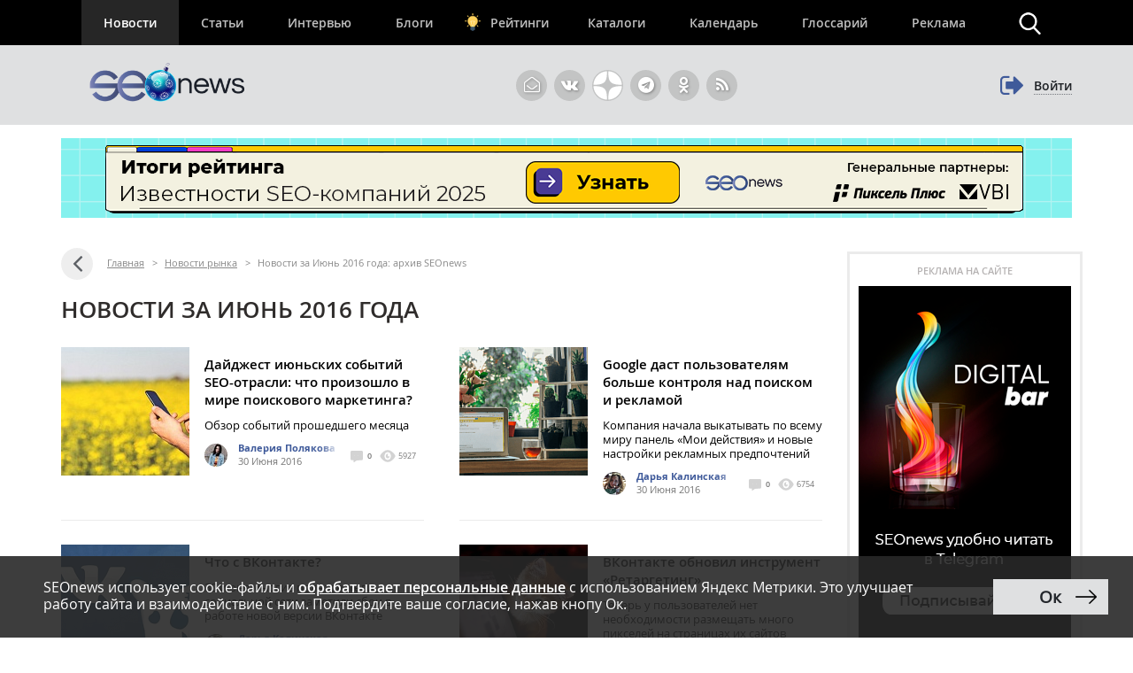

--- FILE ---
content_type: text/html; charset=UTF-8
request_url: https://www.seonews.ru/events/archive/2016-06/
body_size: 19372
content:
<!DOCTYPE html>
<html lang="ru" prefix="og: http://ogp.me/ns#">
<head>
    <script>
        function bitrixErrHandler(message, url, line, column, error) {
            // Собираем дополнительную информацию
            var stack = '';
            var errorDetails = '';

            if (error && error.stack) {
                stack = error.stack;
                errorDetails = error.toString();
            }

            // Информация о браузере и экране
            var viewport = window.innerWidth + 'x' + window.innerHeight;
            var user_agent = navigator.userAgent;
            var language = navigator.language;
            var cookies_enabled = navigator.cookieEnabled;
            var current_url = window.location.href;
            var referrer = document.referrer;

            // Собираем все данные
            var params = [
                'message=' + encodeURIComponent(message),
                'url=' + encodeURIComponent(url || current_url),
                'line=' + encodeURIComponent(line || '0'),
                'ex=' + encodeURIComponent(errorDetails),
                'stack=' + encodeURIComponent(stack),
                'user_agent=' + encodeURIComponent(user_agent),
                'viewport=' + encodeURIComponent(viewport),
                'language=' + encodeURIComponent(language),
                'cookies=' + encodeURIComponent(cookies_enabled),
                'referrer=' + encodeURIComponent(referrer),
                'timestamp=' + encodeURIComponent(new Date().toISOString())
            ].join('&');

            var req = new XMLHttpRequest();
            req.open('POST', '/local/php_interface/logger/js.php', true);
            req.setRequestHeader("Content-type", "application/x-www-form-urlencoded");
            req.send(params);

            return true;
        }

        // Устанавливаем обработчик
        window.onerror = bitrixErrHandler;

        // Дополнительно перехватываем Promise ошибки
        window.addEventListener('unhandledrejection', function(event) {
            var error = event.reason;
            bitrixErrHandler(
                'Unhandled Promise Rejection: ' + (error && error.message ? error.message : String(error)),
                window.location.href,
                0,
                0,
                error
            );
        });
    </script>
	<meta name="robots" content="noyaca, max-snippet:-1, max-image-preview:large, max-video-preview:-1"/>
		<meta name="viewport" content="width=1223">
	<link rel="canonical" href="https://www.seonews.ru/events/archive/2016-06/"/>
			<link rel="alternate" media="only screen and (max-width: 640px)" href="https://m.seonews.ru/events/archive/2016-06/">
		<meta name="theme-color" content="#39538f"/>
	<meta property="fb:app_id" content="195219411079142"/>
	<link rel="icon" sizes="192x192" href="/images/icons/icon-192.png"/>
	<link rel="icon" sizes="144x144" href="/images/icons/icon-144.png"/>
	<link rel="icon" sizes="96x96" href="/images/icons/icon-96.png"/>
	<link rel="manifest" href="/manifest.json"/>
	<title>Новости за Июнь 2016 года: архив SEOnews</title>
	<meta http-equiv="Content-Type" content="text/html; charset=UTF-8" />
<meta name="keywords" content="продвижение сайта, раскрутка сайта, seonews,  поисковая оптимизация, поисковый маркетинг" />
<meta name="description" content="Архив новостей за Июнь 2016 года. SEOnews - ваш проводник в сфере digital." />
<link href="/bitrix/js/main/core/css/core.css?14913027512953" type="text/css"  rel="stylesheet" />
<link href="/bitrix/panel/main/popup.css?157054766021605" type="text/css"  rel="stylesheet" />
<link href="/bitrix/js/socialservices/css/ss.css?13933307804347" type="text/css"  rel="stylesheet" />
<script type="text/javascript">if(!window.BX)window.BX={message:function(mess){if(typeof mess=='object') for(var i in mess) BX.message[i]=mess[i]; return true;}};</script>
<script type="text/javascript">(window.BX||top.BX).message({'LANGUAGE_ID':'ru','FORMAT_DATE':'DD.MM.YYYY','FORMAT_DATETIME':'DD.MM.YYYY HH:MI:SS','COOKIE_PREFIX':'BITRIX_SM','USER_ID':'','SERVER_TIME':'1768682577','SERVER_TZ_OFFSET':'10800','USER_TZ_OFFSET':'0','USER_TZ_AUTO':'Y','bitrix_sessid':'586b6887090dffc045a724e6e2b0d5ed','SITE_ID':'s1'});(window.BX||top.BX).message({'JS_CORE_LOADING':'Загрузка...','JS_CORE_NO_DATA':'- Нет данных -','JS_CORE_WINDOW_CLOSE':'Закрыть','JS_CORE_WINDOW_EXPAND':'Развернуть','JS_CORE_WINDOW_NARROW':'Свернуть в окно','JS_CORE_WINDOW_SAVE':'Сохранить','JS_CORE_WINDOW_CANCEL':'Отменить','JS_CORE_H':'ч','JS_CORE_M':'м','JS_CORE_S':'с','JSADM_AI_HIDE_EXTRA':'Скрыть лишние','JSADM_AI_ALL_NOTIF':'Показать все','JSADM_AUTH_REQ':'Требуется авторизация!','JS_CORE_WINDOW_AUTH':'Войти','JS_CORE_IMAGE_FULL':'Полный размер'});</script>

<script type="text/javascript" src="/bitrix/js/main/core/core.js?149130281979446"></script>
<script type="text/javascript" src="/bitrix/js/main/core/core_ajax.js?149130305626820"></script>
<script type="text/javascript" src="/bitrix/js/main/session.js?14908742583642"></script>
<script type="text/javascript" src="/bitrix/js/main/core/core_window.js?149130308180118"></script>
<script type="text/javascript" src="/bitrix/js/socialservices/ss.js?14232132941487"></script>

<script type="text/javascript">
bxSession.Expand(3600, '586b6887090dffc045a724e6e2b0d5ed', false, '8b3f790b18f9140a3999d8f2da7fa04b');
</script>
<script type="text/javascript">
bxSession.Expand(3600, '586b6887090dffc045a724e6e2b0d5ed', false, '8b3f790b18f9140a3999d8f2da7fa04b');
</script>

	<link rel="apple-touch-icon" href="/touch-icon-iphone.png"/>
	<link rel="apple-touch-icon" sizes="76x76" href="/touch-icon-ipad.png"/>
	<link rel="apple-touch-icon" sizes="120x120" href="/touch-icon-iphone-retina.png"/>
	<link rel="apple-touch-icon" sizes="152x152" href="/touch-icon-ipad-retina.png"/>
	<link rel="icon" href="https://www.seonews.ru/favicon.ico" type="image/x-icon"/>
	<link rel="shortcut icon" href="https://www.seonews.ru/favicon.ico" type="image/x-icon"/>
	<link href="/assets/css/base_style.css?v=2.03" type="text/css" rel="stylesheet"/>
	<script type="text/javascript" src="/js/jquery213.min.js"></script>
	<script type="text/javascript" src="/js/js_func.js?v=2.11.0"></script>
	<script type="text/javascript">
        var yaCounter25391549;
	</script>
    <!-- Yandex.Metrika counter -->
    <script type="text/javascript">
        (function(m,e,t,r,i,k,a){
            m[i]=m[i]||function(){(m[i].a=m[i].a||[]).push(arguments)};
            m[i].l=1*new Date();
            for (var j = 0; j < document.scripts.length; j++) {if (document.scripts[j].src === r) { return; }}
            k=e.createElement(t),a=e.getElementsByTagName(t)[0],k.async=1,k.src=r,a.parentNode.insertBefore(k,a)
        })(window, document,'script','https://mc.webvisor.org/metrika/tag_ww.js', 'ym');

        ym(25391549, 'init', {webvisor:true, clickmap:true, accurateTrackBounce:true, trackLinks:true});
    </script>
        <noscript><div><img src="https://mc.yandex.ru/watch/25391549" style="position:absolute; left:-9999px;" alt="" /></div></noscript>
    <!-- /Yandex.Metrika counter -->
    					<meta content="summary" property="twitter:card"/>
	<meta content="@SEOnewsru" property="twitter:site"/>
	<meta content="124459995" property="twitter:site:id"/>
	<meta name="referrer" content="origin"/>
	<!-- Global site tag (gtag.js) - AdWords: 807828281 -->
	<meta name="facebook-domain-verification" content="ievcgivke6gpdh3k2ozaj9y1yezy8i"/>
</head>
<body class="adaptive">


<div id="fb-root"></div>





<header class="header">
			<div class="header-banner" id="bg-header-banner">
					</div>
		
	<div class="header__top">
		<div class="inner flex">
			<nav class="nav">
				<div class="header__menu flex" itemscope itemtype="http://schema.org/SiteNavigationElement">
										<div class="item  active">
						<a href="//www.seonews.ru/events/" itemprop="url">Новости</a>
												</div>
									<div class="item  ">
						<a href="//www.seonews.ru/analytics/" itemprop="url">Статьи</a>
												</div>
									<div class="item  ">
						<a href="//www.seonews.ru/interviews/" itemprop="url">Интервью</a>
												</div>
									<div class="item  ">
						<a href="//www.seonews.ru/blogs/" itemprop="url">Блоги</a>
												</div>
									<div class="item lamp ">
						<a href="//rating.seonews.ru/" itemprop="url">Рейтинги</a>
												</div>
									<div class="item  ">
						<a href="#">Каталоги</a>
																	<div class=" header__submenu flex">
													<div class="submenu__item"><a href="//www.seonews.ru/companies/" itemprop="url">Каталог компаний</a></div>
													<div class="submenu__item"><a href="//www.seonews.ru/tools/" itemprop="url">Каталог сервисов</a></div>
											</div>
									</div>
									<div class="item  ">
						<a href="//www.seonews.ru/calendar/" itemprop="url">Календарь</a>
												</div>
									<div class="item  ">
						<a href="//www.seonews.ru/glossary/" itemprop="url">Глоссарий</a>
												</div>
									<div class="item  ">
						<a href="//www.seonews.ru/advertisment/" itemprop="url">Реклама</a>
												</div>
						</div>
		</nav>
		<div class="search-top-trigger"></div>
		<div class="search-block-top fc">
			<script type="application/ld+json">
				{
					"@context": "https://schema.org",
					"@type": "WebSite",
					"url": "https://www.seonews.ru/",
					"potentialAction": [
						{
							"@type": "SearchAction",
							"target": "https://www.seonews.ru/search/?searchid=2131059&l10n=ru&do_search=Y&text={search_term_string}",
							"query-input": "required name=search_term_string"
						}
					]
				}
			</script>
            <form data-bem="{&quot;action&quot;:&quot;https://www.seonews.ru/search/&quot;,&quot;arrow&quot;:false,&quot;bg&quot;:&quot;transparent&quot;,&quot;fontsize&quot;:14,&quot;fg&quot;:&quot;#000000&quot;,&quot;language&quot;:&quot;ru&quot;,&quot;logo&quot;:&quot;rb&quot;,&quot;publicname&quot;:&quot;Поиск по seonews.ru&quot;,&quot;suggest&quot;:true,&quot;target&quot;:&quot;_self&quot;,&quot;tld&quot;:&quot;ru&quot;,&quot;type&quot;:2,&quot;usebigdictionary&quot;:true,&quot;searchid&quot;:5756525,&quot;input_fg&quot;:&quot;#000000&quot;,&quot;input_bg&quot;:&quot;#ffffff&quot;,&quot;input_fontStyle&quot;:&quot;normal&quot;,&quot;input_fontWeight&quot;:&quot;normal&quot;,&quot;input_placeholder&quot;:&quot;&quot;,&quot;input_placeholderColor&quot;:&quot;#000000&quot;,&quot;input_borderColor&quot;:&quot;#7f9db9&quot;}"
                  action="https://www.seonews.ru/search/"
                  id="search-form"
                  name="search-form"
                  method="GET"
                  target="_self"
                  class="flex">
                <input type="hidden" name="searchid" value="5756525"/>
				<input type="hidden" name="l10n" value="ru"/>
				<input type="hidden" name="reqenc" value=""/>
				<input type="hidden" name="do_search" value="Y"/>
				<div class="search-input flex">
					<div id="search-form-submit" class="submit"></div>
					<input type="text" name="text" class="form-text initial"  />
				</div>
				<div id="search-form-close" class="close">&times;</div>
			</form>
		</div>
	</div>
	</div>
	<div class="header__bottom">
		<div class="inner flex">
			<div class="logo">
                                    <a class="logo-main" href="https://www.seonews.ru"><img src="/images/NY_logo/logo-ny-2.png" alt="SeoNews" height="50"/></a>
                    			</div>
						<div class="header-soclinks">
				<noindex style="display:flex;">
					<a href="javascript:void(0);" target="_blank" class="h-soclink h-soclink-email posting-fancybox fancybox.ajax fa fa-envelope-open-o" id="subscribe" onrel="noopener"></a>
										<a rel="nofollow noopener" href="https://vk.com/seonews_ru" target="_blank" class="h-soclink h-soclink-vk fa fa-vk"></a>
											<a rel="nofollow noopener" href="//dzen.ru/seonews.ru" target="_blank" class="h-soclink h-soclink-dzen"><svg xmlns="http://www.w3.org/2000/svg" fill="#ffffff" viewBox="0 0 50 50" width="35px" height="35px">
								<path d="M46.894 23.986c.004 0 .007 0 .011 0 .279 0 .545-.117.734-.322.192-.208.287-.487.262-.769C46.897 11.852 38.154 3.106 27.11 2.1c-.28-.022-.562.069-.77.262-.208.192-.324.463-.321.746C26.193 17.784 28.129 23.781 46.894 23.986zM46.894 26.014c-18.765.205-20.7 6.202-20.874 20.878-.003.283.113.554.321.746.186.171.429.266.679.266.03 0 .061-.001.091-.004 11.044-1.006 19.787-9.751 20.79-20.795.025-.282-.069-.561-.262-.769C47.446 26.128 47.177 26.025 46.894 26.014zM22.823 2.105C11.814 3.14 3.099 11.884 2.1 22.897c-.025.282.069.561.262.769.189.205.456.321.734.321.004 0 .008 0 .012 0 18.703-.215 20.634-6.209 20.81-20.875.003-.283-.114-.555-.322-.747C23.386 2.173 23.105 2.079 22.823 2.105zM3.107 26.013c-.311-.035-.555.113-.746.321-.192.208-.287.487-.262.769.999 11.013 9.715 19.757 20.724 20.792.031.003.063.004.094.004.25 0 .492-.094.678-.265.208-.192.325-.464.322-.747C23.741 32.222 21.811 26.228 3.107 26.013z"/>
							</svg></a>
					<a rel="nofollow noopener" href="https://t.me/digital_bar" target="_blank" class="h-soclink h-soclink-telegram fa fa-telegram"></a>
					<a rel="nofollow noopener" href="https://ok.ru/group/70000001368032" target="_blank" class="h-soclink h-soclink-odnoklassniki fa fa-odnoklassniki"></a>
				<a href="https://www.seonews.ru/rss/" class="h-soclink h-soclink-rss fa fa-rss"></a>
				</noindex>
			</div>
							<div class="user-link user-logged-out flex">
					<div class="user-link-wrapper">
						<a class="login-fancybox fancybox.ajax" href="/user/authorize/" onclick="if (typeof yaCounter25391549 !== 'undefined')yaCounter25391549.reachGoal('click_enter');"><span class="icon fa fa-sign-out"></span><span class="login-link">Войти</span></a>
					</div>
					<div style="display:none;">
						<div style="display:none">
<div id="bx_auth_float" class="bx-auth-float">

<div class="bx-auth">
	<form method="post" name="bx_auth_servicesform" target="_top" action="/events/archive/2016-06/?login=yes&amp;amp;ibid=12&amp;amp;year=2016&amp;amp;month=06&amp;amp;flag=1">
					<div class="bx-auth-title">Войти как пользователь</div>
			<div class="bx-auth-note">Вы можете войти на сайт, если вы зарегистрированы на одном из этих сервисов:</div>
							<div class="bx-auth-services">
									<div><a href="javascript:void(0)" onclick="BxShowAuthService('GoogleOAuth', 'form')" id="bx_auth_href_formGoogleOAuth"><i class="bx-ss-icon google"></i><b>Google</b></a></div>
									<div><a href="javascript:void(0)" onclick="BxShowAuthService('VKontakte', 'form')" id="bx_auth_href_formVKontakte"><i class="bx-ss-icon vkontakte"></i><b>ВКонтакте</b></a></div>
									<div><a href="javascript:void(0)" onclick="BxShowAuthService('Twitter', 'form')" id="bx_auth_href_formTwitter"><i class="bx-ss-icon twitter"></i><b>Twitter</b></a></div>
							</div>
							<div class="bx-auth-line"></div>
				<div class="bx-auth-service-form" id="bx_auth_servform" style="display:none">
												<div id="bx_auth_serv_formGoogleOAuth" style="display:none"><a href="javascript:void(0)" onclick="BX.util.popup('https://accounts.google.com/o/oauth2/auth?client_id=788639753106-204dar8l5b3oi1dcb4heoptf08rjvprd.apps.googleusercontent.com&amp;redirect_uri=https%3A%2F%2Fwww.seonews.ru%2Fbitrix%2Ftools%2Foauth%2Fgoogle.php&amp;scope=https%3A%2F%2Fwww.googleapis.com%2Fauth%2Fuserinfo.email+https%3A%2F%2Fwww.googleapis.com%2Fauth%2Fuserinfo.profile&amp;response_type=code&amp;access_type=offline&amp;state=site_id%3Ds1%26backurl%3D%252Fevents%252Farchive%252F2016-06%252F%253Fcheck_key%253Dfc66515e27dc7d04db578b0460da5763%2526ibid%253D12%2526year%253D2016%2526month%253D06%2526flag%253D1%26mode%3Dopener', 580, 400)" class="bx-ss-button google-button"></a><span class="bx-spacer"></span><span>Используйте вашу учетную запись Google для входа на сайт.</span></div>
																<div id="bx_auth_serv_formVKontakte" style="display:none"><a href="javascript:void(0)" onclick="BX.util.popup('https://oauth.vk.ru/authorize?client_id=4493640&amp;redirect_uri=https://www.seonews.ru/events/archive/2016-06/?auth_service_id=VKontakte&amp;scope=friends,video,offline&amp;response_type=code&amp;v=5.82&amp;state=site_id%253Ds1%2526backurl%253D%25252Fevents%25252Farchive%25252F2016-06%25252F%25253Fcheck_key%25253Dfc66515e27dc7d04db578b0460da5763%252526ibid%25253D12%252526year%25253D2016%252526month%25253D06%252526flag%25253D1', 580, 400)" class="bx-ss-button vkontakte-button"></a><span class="bx-spacer"></span><span>Используйте вашу учетную запись VKontakte для входа на сайт.</span></div>
																<div id="bx_auth_serv_formTwitter" style="display:none"><a href="javascript:void(0)" onclick="BX.util.popup('/events/archive/2016-06/?auth_service_id=Twitter&amp;check_key=fc66515e27dc7d04db578b0460da5763&amp;ibid=12&amp;year=2016&amp;month=06&amp;flag=1', 800, 450)" class="bx-ss-button twitter-button"></a><span class="bx-spacer"></span><span>Используйте вашу учетную запись на Twitter.com для входа на сайт.</span></div>
									</div>
				<input type="hidden" name="auth_service_id" value="" />
	</form>
</div>

</div>
</div>
					</div>
				</div>
					</div>
	</div>
</header>

											<div>
									
							<div class="header-banner-2"><a href="/bitrix/rk2.php?id=892&amp;event1=banner&amp;event2=click&amp;event3=1+%2F+%5B892%5D+%5Btop_main_2%5D+%D0%98%D1%82%D0%BE%D0%B3%D0%B8+%D1%80%D0%B5%D0%B9%D1%82%D0%B8%D0%BD%D0%B3%D0%B0+%D0%98%D0%B7%D0%B2%D0%B5%D1%81%D1%82%D0%BD%D0%BE%D1%81%D1%82%D0%B8+2025&amp;goto=https%3A%2F%2Frating.seonews.ru%2Frating-izvestnost-brenda-seo-kompaniy-2025%2F%3Futm_source%3DSNban1140%26utm_campaign%3DSEOrating_izvestnost_2025" target="_blank" ><img alt=""  title="" src="/upload/rk2/8f7/8f7f2bf135fc922d21feb153f6e5e5c7.png" width="1142" height="90" border="0" /></a></div>

													</div>
							
<main class="body">
	<div class="center-wrapper">
		<div class="content">
						<div class="main-column" id="news_list_pageID">
				<div class="breadcrumbs fc" itemscope itemtype="http://schema.org/BreadcrumbList"> <a class="ico-back fa fa-angle-left" href="/map/" ></a> <div style='display: none;'>/map/</div><span itemscope itemprop="itemListElement" itemtype="http://schema.org/ListItem"><a itemprop="item" href="/" title="Главная"><span itemprop="name">Главная</span><meta itemprop="position" content="1"></a></span> <span class="sep">&gt;</span> <span itemscope itemprop="itemListElement" itemtype="http://schema.org/ListItem"><a itemprop="item" href="/events/" title="Новости рынка"><span itemprop="name">Новости рынка</span><meta itemprop="position" content="2"></a></span> <span class="sep">&gt;</span> <span itemscope itemprop="itemListElement" itemtype="http://schema.org/ListItem"><noindex><a class="hidden" itemprop="item" href="/events/archive/2016-06/" title="Новости за Июнь 2016 года: архив SEOnews"></a></noindex><span itemprop="name">Новости за Июнь 2016 года: архив SEOnews</span><meta itemprop="position" content="3"></span></div><h1 class="gm-page-main-title">Новости за Июнь 2016 года</h1>	<div>
						<div class="content-block">
					<div class="newslist">
						<div class="newslist-row fc first-row">
														<div class="newslist-item" id="bx_1857296633_163017">
								<div class="pic">
									<a href="https://www.seonews.ru/events/daydzhest-iyunskikh-sobytiy-seo-otrasli-chto-proizoshlo-v-mire-poiskovogo-marketinga/">
																					<img src="/upload/resize_cache/iblock/4b9/145_145_2/4b90cf9532211e1f8510a04e4e86df20.jpg" alt="Дайджест июньских событий SEO-отрасли: что произошло в мире поискового маркетинга?" width="145" height="145"/>
																				</a>
								</div>

								<div class="descr">
									<div class="post-lead">
																				<span class="h3"><a href="https://www.seonews.ru/events/daydzhest-iyunskikh-sobytiy-seo-otrasli-chto-proizoshlo-v-mire-poiskovogo-marketinga/">Дайджест июньских событий SEO-отрасли: что произошло в мире поискового маркетинга?</a></span>
										<a class="descr_link" href="https://www.seonews.ru/events/daydzhest-iyunskikh-sobytiy-seo-otrasli-chto-proizoshlo-v-mire-poiskovogo-marketinga/"><p>Обзор событий прошедшего месяца</p></a>
									</div>
										<div class="post-data fc">
		<div class="author">
							<a target="_blank" href="/author/valeriya.rossohina/"><img class="userpic" src="/upload/resize_cache/main/0bc/26_26_2/0bc9321f23deb17434fdc831ed3f9242.jpg" alt="Валерия "/></a>
				<a target="_blank" href="/author/valeriya.rossohina/">Валерия  Полякова</a><br/>
										<span class='date-time'>30 Июня 2016</span>

		</div>
		<div class="comments-views">
			<span class='cv-item'><a href="https://www.seonews.ru/events/daydzhest-iyunskikh-sobytiy-seo-otrasli-chto-proizoshlo-v-mire-poiskovogo-marketinga/#comments"><span class="ico ico-comments tooltip"> </span> 0</a></span>
			<span class='cv-item'><span class="ico ico-views tooltip"></span>
		  5927		  </span>
		</div>

	</div>
									</div>
							</div>
																					<div class="newslist-item" id="bx_1857296633_163002">
								<div class="pic">
									<a href="https://www.seonews.ru/events/google-dast-polzovatelyam-bolshe-kontrolya-nad-poiskom-i-reklamoy/">
																					<img src="/upload/resize_cache/iblock/f1e/145_145_2/f1e2f188db61d3ac1752f48a304de74c.png" alt="Google даст пользователям больше контроля над поиском и рекламой" width="145" height="145"/>
																				</a>
								</div>

								<div class="descr">
									<div class="post-lead">
																				<span class="h3"><a href="https://www.seonews.ru/events/google-dast-polzovatelyam-bolshe-kontrolya-nad-poiskom-i-reklamoy/">Google даст пользователям больше контроля над поиском и рекламой</a></span>
										<a class="descr_link" href="https://www.seonews.ru/events/google-dast-polzovatelyam-bolshe-kontrolya-nad-poiskom-i-reklamoy/"><p>
<p class="MsoNormal">Компания начала выкатывать по всему миру панель &laquo;Мои действия&raquo; и новые настройки рекламных предпочтений<o:p></o:p></p>
</p></a>
									</div>
										<div class="post-data fc">
		<div class="author">
							<a target="_blank" href="/author/darya.kalinskaya/"><img class="userpic" src="/upload/resize_cache/main/517/26_26_2/5176ed0818edf65ffafd8091d485a4ef.png" alt="Дарья"/></a>
				<a target="_blank" href="/author/darya.kalinskaya/">Дарья Калинская</a><br/>
										<span class='date-time'>30 Июня 2016</span>

		</div>
		<div class="comments-views">
			<span class='cv-item'><a href="https://www.seonews.ru/events/google-dast-polzovatelyam-bolshe-kontrolya-nad-poiskom-i-reklamoy/#comments"><span class="ico ico-comments tooltip"> </span> 0</a></span>
			<span class='cv-item'><span class="ico ico-views tooltip"></span>
		  6754		  </span>
		</div>

	</div>
									</div>
							</div>
													</div>
						<div class="newslist-row fc">
																					<div class="newslist-item" id="bx_1857296633_162995">
								<div class="pic">
									<a href="https://www.seonews.ru/events/chto-s-vkontakte-/">
																					<img src="/upload/resize_cache/iblock/fe0/145_145_2/fe0118af46203c16e07b2eda943a74e2.png" alt="Что с ВКонтакте? " width="145" height="145"/>
																				</a>
								</div>

								<div class="descr">
									<div class="post-lead">
																				<span class="h3"><a href="https://www.seonews.ru/events/chto-s-vkontakte-/">Что с ВКонтакте? </a></span>
										<a class="descr_link" href="https://www.seonews.ru/events/chto-s-vkontakte-/"><p>30 июня многие пользователи социальной сети заметили сбои в работе новой версии ВКонтакте </p></a>
									</div>
										<div class="post-data fc">
		<div class="author">
							<a target="_blank" href="/author/darya.kalinskaya/"><img class="userpic" src="/upload/resize_cache/main/517/26_26_2/5176ed0818edf65ffafd8091d485a4ef.png" alt="Дарья"/></a>
				<a target="_blank" href="/author/darya.kalinskaya/">Дарья Калинская</a><br/>
										<span class='date-time'>30 Июня 2016</span>

		</div>
		<div class="comments-views">
			<span class='cv-item'><a href="https://www.seonews.ru/events/chto-s-vkontakte-/#comments"><span class="ico ico-comments tooltip"> </span> 2</a></span>
			<span class='cv-item'><span class="ico ico-views tooltip"></span>
		  4959		  </span>
		</div>

	</div>
									</div>
							</div>
																					<div class="newslist-item" id="bx_1857296633_162978">
								<div class="pic">
									<a href="https://www.seonews.ru/events/vkontakte-obnovil-instrument-retargeting/">
																					<img src="/upload/resize_cache/iblock/845/145_145_2/8452924ae9f5deebf5a6b669659e7bae.jpg" alt="ВКонтакте обновил инструмент «Ретаргетинг»" width="145" height="145"/>
																				</a>
								</div>

								<div class="descr">
									<div class="post-lead">
																				<span class="h3"><a href="https://www.seonews.ru/events/vkontakte-obnovil-instrument-retargeting/">ВКонтакте обновил инструмент «Ретаргетинг»</a></span>
										<a class="descr_link" href="https://www.seonews.ru/events/vkontakte-obnovil-instrument-retargeting/"><p>Теперь у пользователей нет необходимости размещать много пикселей на страницах их сайтов</p></a>
									</div>
										<div class="post-data fc">
		<div class="author">
							<a target="_blank" href="/author/valeriya.rossohina/"><img class="userpic" src="/upload/resize_cache/main/0bc/26_26_2/0bc9321f23deb17434fdc831ed3f9242.jpg" alt="Валерия "/></a>
				<a target="_blank" href="/author/valeriya.rossohina/">Валерия  Полякова</a><br/>
										<span class='date-time'>30 Июня 2016</span>

		</div>
		<div class="comments-views">
			<span class='cv-item'><a href="https://www.seonews.ru/events/vkontakte-obnovil-instrument-retargeting/#comments"><span class="ico ico-comments tooltip"> </span> 0</a></span>
			<span class='cv-item'><span class="ico ico-views tooltip"></span>
		  7621		  </span>
		</div>

	</div>
									</div>
							</div>
																				</div>
					</div>
											<div class="banner-block-news-hub"></div>				</div>
							<div class="content-block">
					<div class="newslist">
												<div class="newslist-item newslist-item-big" id="bx_1857296633_162976">
							<div class="pic">
								<a href="https://www.seonews.ru/events/yandeks-karty-poluchite-interaktivnuyu-kartu-v-odin-klik/">
																			<img src="/upload/iblock/d4b/d4b4163358f95eab641155a88c59bbae.jpg" alt="Яндекс.Карты упростили создание интерактивных карт на сайте" width="409" height="251"/>
																		</a>
							</div>
							<div class="descr">
								<div class="post-lead">
																		<span class="h3"><a href="https://www.seonews.ru/events/yandeks-karty-poluchite-interaktivnuyu-kartu-v-odin-klik/">Яндекс.Карты упростили создание интерактивных карт на сайте</a></span>
								</div>
									<div class="post-data fc">
		<div class="author">
							<a target="_blank" href="/author/yuliya.khorsheva/"><img class="userpic" src="/upload/resize_cache/main/1a8/26_26_2/1a8269c122d26253ae0c1dd724a5e22e.jpg" alt="Юлия Хоршева"/></a>
				<a target="_blank" href="/author/yuliya.khorsheva/">Юлия Хоршева </a><br/>
										<span class='date-time'>30 Июня 2016</span>

		</div>
		<div class="comments-views">
			<span class='cv-item'><a href="https://www.seonews.ru/events/yandeks-karty-poluchite-interaktivnuyu-kartu-v-odin-klik/#comments"><span class="ico ico-comments tooltip"> </span> 2</a></span>
			<span class='cv-item'><span class="ico ico-views tooltip"></span>
		  6258		  </span>
		</div>

	</div>
								</div>
						</div>

						<div class="news-col">
															<div class="newslist-item newslist-item-small" id="bx_1857296633_162975">
									<div class="descr">
										<div class="post-lead">
											<span class="h3"><a href="https://www.seonews.ru/events/google-otklyuchil-flash-obyavleniya-v-adwords-i-doubleclick-digital-marketing/">Google отключил flash-объявления в AdWords и DoubleClick Digital Marketing</a></span>
										</div>
											<div class="post-data fc">
		<div class="author">
							<a target="_blank" href="/author/darya.kalinskaya/"><img class="userpic" src="/upload/resize_cache/main/517/26_26_2/5176ed0818edf65ffafd8091d485a4ef.png" alt="Дарья"/></a>
				<a target="_blank" href="/author/darya.kalinskaya/">Дарья Калинская</a><br/>
										<span class='date-time'>30 Июня 2016</span>

		</div>
		<div class="comments-views">
			<span class='cv-item'><a href="https://www.seonews.ru/events/google-otklyuchil-flash-obyavleniya-v-adwords-i-doubleclick-digital-marketing/#comments"><span class="ico ico-comments tooltip"> </span> 0</a></span>
			<span class='cv-item'><span class="ico ico-views tooltip"></span>
		  5488		  </span>
		</div>

	</div>
										</div>

								</div>
																<div class="newslist-item newslist-item-small" id="bx_1857296633_162950">
									<div class="descr">
										<div class="post-lead">
											<span class="h3"><a href="https://www.seonews.ru/events/kak-vykhod-velikobritanii-iz-evrosoyuza-otrazitsya-na-reklamnom-rynke/">Как выход Великобритании из Евросоюза отразится на рекламном рынке?</a></span>
										</div>
											<div class="post-data fc">
		<div class="author">
							<a target="_blank" href="/author/valeriya.rossohina/"><img class="userpic" src="/upload/resize_cache/main/0bc/26_26_2/0bc9321f23deb17434fdc831ed3f9242.jpg" alt="Валерия "/></a>
				<a target="_blank" href="/author/valeriya.rossohina/">Валерия  Полякова</a><br/>
										<span class='date-time'>29 Июня 2016</span>

		</div>
		<div class="comments-views">
			<span class='cv-item'><a href="https://www.seonews.ru/events/kak-vykhod-velikobritanii-iz-evrosoyuza-otrazitsya-na-reklamnom-rynke/#comments"><span class="ico ico-comments tooltip"> </span> 0</a></span>
			<span class='cv-item'><span class="ico ico-views tooltip"></span>
		  5805		  </span>
		</div>

	</div>
										</div>

								</div>
																<div class="newslist-item newslist-item-small" id="bx_1857296633_162930">
									<div class="descr">
										<div class="post-lead">
											<span class="h3"><a href="https://www.seonews.ru/events/yac-m-chto-mozhet-dat-yandeks-v-mobilnoy-reklame/">YaC/m: что может дать Яндекс в мобильной рекламе</a></span>
										</div>
											<div class="post-data fc">
		<div class="author">
							<a target="_blank" href="/author/darya.kalinskaya/"><img class="userpic" src="/upload/resize_cache/main/517/26_26_2/5176ed0818edf65ffafd8091d485a4ef.png" alt="Дарья"/></a>
				<a target="_blank" href="/author/darya.kalinskaya/">Дарья Калинская</a><br/>
										<span class='date-time'>29 Июня 2016</span>

		</div>
		<div class="comments-views">
			<span class='cv-item'><a href="https://www.seonews.ru/events/yac-m-chto-mozhet-dat-yandeks-v-mobilnoy-reklame/#comments"><span class="ico ico-comments tooltip"> </span> 0</a></span>
			<span class='cv-item'><span class="ico ico-views tooltip"></span>
		  7655		  </span>
		</div>

	</div>
										</div>

								</div>
																<div class="newslist-item newslist-item-small" id="bx_1857296633_162920">
									<div class="descr">
										<div class="post-lead">
											<span class="h3"><a href="https://www.seonews.ru/events/facebook-predstavil-rasshireniya-dlya-sokhraneniya-i-repostov-kontenta/">Facebook представил расширения для сохранения и репостов контента</a></span>
										</div>
											<div class="post-data fc">
		<div class="author">
							<a target="_blank" href="/author/darya.kalinskaya/"><img class="userpic" src="/upload/resize_cache/main/517/26_26_2/5176ed0818edf65ffafd8091d485a4ef.png" alt="Дарья"/></a>
				<a target="_blank" href="/author/darya.kalinskaya/">Дарья Калинская</a><br/>
										<span class='date-time'>29 Июня 2016</span>

		</div>
		<div class="comments-views">
			<span class='cv-item'><a href="https://www.seonews.ru/events/facebook-predstavil-rasshireniya-dlya-sokhraneniya-i-repostov-kontenta/#comments"><span class="ico ico-comments tooltip"> </span> 0</a></span>
			<span class='cv-item'><span class="ico ico-views tooltip"></span>
		  3951		  </span>
		</div>

	</div>
										</div>

								</div>
														</div>
					</div>
				</div>
									<div class="social-goriz-wrapper">
	<div class="sn-subscribe fc">
		<div class="ico sn-subscribe-ico"></div>
		<div class="txt">Нас удобно читать в социальных сетях.<br/>Подписывайся!</div>
		<div class="buttons">
			<!--			<a href="#" class="button button-1 button-sn button-ico button-fb">Facebook</a>-->
			<!--			<a href="https://vk.com/seonews_ru" style="line-height: 2.8; height: 37px; width: 100px; text-align: center;" class="button button-1 button-sn button-3">ВКонтакте</a>-->
			<a href="https://vk.com/seonews_ru" style="line-height: 2.8;height: 37px;width: 100px;text-align: center;/* padding: 3px 25px; */color: white;display: inline-flex;" class="button-1 button-sn button-3">
				<img data-v-8d30b0e0=""
					 src="[data-uri]"
					 alt="icon" customsize="20" width="20" height="20" style="fill: rgb(0, 0, 0);height: 37px;margin-right: 8px;">
				ВКонтакте
			</a>
			<a href="https://t.me/digital_bar" target="_blank" class="button button-1 button-sn button-ico button-telegram">Telegram</a>
			<a href="https://ok.ru/group/70000001368032" class="button button-1 button-sn button-ico button-ok bttn_ok_opn" style="margin: 0;">Одноклассники</a>
														</div>
	</div>
</div>
					<!-- SEOnews_горизонтальный -->
														<div class="content-block">
					<div class="newslist">
						<div class="newslist-row fc first-row">
														<div class="newslist-item" id="bx_1857296633_162878">
								<div class="pic">
									<a href="https://www.seonews.ru/events/v-rossii-sostavyat-reyting-internet-magazinov/">
																					<img src="/upload/resize_cache/iblock/aad/145_145_2/aadc198aef49ed08907656638ad0ed8d.jpg" alt="ИРИ, РАЭК и РОЦИТ составят рейтинг интернет-магазинов" width="145" height="145"/>
																				</a>
								</div>

								<div class="descr">
									<div class="post-lead">
																				<span class="h3"><a href="https://www.seonews.ru/events/v-rossii-sostavyat-reyting-internet-magazinov/">ИРИ, РАЭК и РОЦИТ составят рейтинг интернет-магазинов</a></span>
										<a class="descr_link" href="https://www.seonews.ru/events/v-rossii-sostavyat-reyting-internet-magazinov/"><p>
<p>За качеством взаимодействия клиентов с площадками будут следить эксперты</p>
 </p></a>
									</div>
										<div class="post-data fc">
		<div class="author">
							<a target="_blank" href="/author/yuliya.khorsheva/"><img class="userpic" src="/upload/resize_cache/main/1a8/26_26_2/1a8269c122d26253ae0c1dd724a5e22e.jpg" alt="Юлия Хоршева"/></a>
				<a target="_blank" href="/author/yuliya.khorsheva/">Юлия Хоршева </a><br/>
										<span class='date-time'>29 Июня 2016</span>

		</div>
		<div class="comments-views">
			<span class='cv-item'><a href="https://www.seonews.ru/events/v-rossii-sostavyat-reyting-internet-magazinov/#comments"><span class="ico ico-comments tooltip"> </span> 0</a></span>
			<span class='cv-item'><span class="ico ico-views tooltip"></span>
		  4829		  </span>
		</div>

	</div>
									</div>
							</div>
																					<div class="newslist-item" id="bx_1857296633_162876">
								<div class="pic">
									<a href="https://www.seonews.ru/events/yandeks-zapustil-novyy-servis-po-sozdaniyu-i-issledovaniyu-auditoriy/">
																					<img src="/upload/resize_cache/iblock/6dd/145_145_2/6dd74f8827fa0cef2089364c140c2c1e.png" alt="Яндекс запустил новый сервис по работе с офлайн-аудиторией" width="145" height="145"/>
																				</a>
								</div>

								<div class="descr">
									<div class="post-lead">
																				<span class="h3"><a href="https://www.seonews.ru/events/yandeks-zapustil-novyy-servis-po-sozdaniyu-i-issledovaniyu-auditoriy/">Яндекс запустил новый сервис по работе с офлайн-аудиторией</a></span>
										<a class="descr_link" href="https://www.seonews.ru/events/yandeks-zapustil-novyy-servis-po-sozdaniyu-i-issledovaniyu-auditoriy/"><p>
<p>Яндекс.Аудитории помогут рекламодателям соединить офлайн и онлайн</p>
 </p></a>
									</div>
										<div class="post-data fc">
		<div class="author">
							<a target="_blank" href="/author/darya.kalinskaya/"><img class="userpic" src="/upload/resize_cache/main/517/26_26_2/5176ed0818edf65ffafd8091d485a4ef.png" alt="Дарья"/></a>
				<a target="_blank" href="/author/darya.kalinskaya/">Дарья Калинская</a><br/>
										<span class='date-time'>29 Июня 2016</span>

		</div>
		<div class="comments-views">
			<span class='cv-item'><a href="https://www.seonews.ru/events/yandeks-zapustil-novyy-servis-po-sozdaniyu-i-issledovaniyu-auditoriy/#comments"><span class="ico ico-comments tooltip"> </span> 5</a></span>
			<span class='cv-item'><span class="ico ico-views tooltip"></span>
		  10121		  </span>
		</div>

	</div>
									</div>
							</div>
													</div>
						<div class="newslist-row fc">
																					<div class="newslist-item" id="bx_1857296633_162862">
								<div class="pic">
									<a href="https://www.seonews.ru/events/google-testiruet-instrument-dlya-proverki-skorosti-interneta-v-poiske/">
																					<img src="/upload/resize_cache/iblock/95f/145_145_2/95f2cf8d720d9d534d2197366ff70299.jpg" alt="Поиск Google проверит скорость интернета" width="145" height="145"/>
																				</a>
								</div>

								<div class="descr">
									<div class="post-lead">
																				<span class="h3"><a href="https://www.seonews.ru/events/google-testiruet-instrument-dlya-proverki-skorosti-interneta-v-poiske/">Поиск Google проверит скорость интернета</a></span>
										<a class="descr_link" href="https://www.seonews.ru/events/google-testiruet-instrument-dlya-proverki-skorosti-interneta-v-poiske/"><p>
<p>Для этого нужно напечатать &ldquo;check internet speed&rdquo; в строку поиска</p>
 </p></a>
									</div>
										<div class="post-data fc">
		<div class="author">
							<a target="_blank" href="/author/yuliya.khorsheva/"><img class="userpic" src="/upload/resize_cache/main/1a8/26_26_2/1a8269c122d26253ae0c1dd724a5e22e.jpg" alt="Юлия Хоршева"/></a>
				<a target="_blank" href="/author/yuliya.khorsheva/">Юлия Хоршева </a><br/>
										<span class='date-time'>29 Июня 2016</span>

		</div>
		<div class="comments-views">
			<span class='cv-item'><a href="https://www.seonews.ru/events/google-testiruet-instrument-dlya-proverki-skorosti-interneta-v-poiske/#comments"><span class="ico ico-comments tooltip"> </span> 0</a></span>
			<span class='cv-item'><span class="ico ico-views tooltip"></span>
		  5463		  </span>
		</div>

	</div>
									</div>
							</div>
																					<div class="newslist-item" id="bx_1857296633_162861">
								<div class="pic">
									<a href="https://www.seonews.ru/events/5-rossiyan-nikogda-ne-polzovalis-mobilnym-internetom/">
																					<img src="/upload/resize_cache/iblock/b36/145_145_2/b360d8999638007c8043acdf17bcbd43.jpg" alt="5% россиян никогда не пользовались мобильным интернетом" width="145" height="145"/>
																				</a>
								</div>

								<div class="descr">
									<div class="post-lead">
																				<span class="h3"><a href="https://www.seonews.ru/events/5-rossiyan-nikogda-ne-polzovalis-mobilnym-internetom/">5% россиян никогда не пользовались мобильным интернетом</a></span>
										<a class="descr_link" href="https://www.seonews.ru/events/5-rossiyan-nikogda-ne-polzovalis-mobilnym-internetom/"><p>Об этом говорят результаты исследования, проведенного холдингом «Ромир»</p></a>
									</div>
										<div class="post-data fc">
		<div class="author">
							<a target="_blank" href="/author/valeriya.rossohina/"><img class="userpic" src="/upload/resize_cache/main/0bc/26_26_2/0bc9321f23deb17434fdc831ed3f9242.jpg" alt="Валерия "/></a>
				<a target="_blank" href="/author/valeriya.rossohina/">Валерия  Полякова</a><br/>
										<span class='date-time'>29 Июня 2016</span>

		</div>
		<div class="comments-views">
			<span class='cv-item'><a href="https://www.seonews.ru/events/5-rossiyan-nikogda-ne-polzovalis-mobilnym-internetom/#comments"><span class="ico ico-comments tooltip"> </span> 0</a></span>
			<span class='cv-item'><span class="ico ico-views tooltip"></span>
		  4856		  </span>
		</div>

	</div>
									</div>
							</div>
													</div>
						<div class="newslist-row fc">
																					<div class="newslist-item" id="bx_1857296633_162825">
								<div class="pic">
									<a href="https://www.seonews.ru/events/google-zapustil-spetsializatsii-i-znachki-vedushchego-partnera-dlya-uchastnikov-google-partners/">
																					<img src="/upload/resize_cache/iblock/83b/145_145_2/83b0ca0e0a6c29e9e62b4191b49b9a98.jpg" alt="Google запустил специализации и значки ведущего партнера для участников Google Partners" width="145" height="145"/>
																				</a>
								</div>

								<div class="descr">
									<div class="post-lead">
																				<span class="h3"><a href="https://www.seonews.ru/events/google-zapustil-spetsializatsii-i-znachki-vedushchego-partnera-dlya-uchastnikov-google-partners/">Google запустил специализации и значки ведущего партнера для участников Google Partners</a></span>
										<a class="descr_link" href="https://www.seonews.ru/events/google-zapustil-spetsializatsii-i-znachki-vedushchego-partnera-dlya-uchastnikov-google-partners/"><p>В компании надеются, что надеются, что нововведения облегчат владельцам бизнеса поиск подходящего партнера</p></a>
									</div>
										<div class="post-data fc">
		<div class="author">
							<a target="_blank" href="/author/valeriya.rossohina/"><img class="userpic" src="/upload/resize_cache/main/0bc/26_26_2/0bc9321f23deb17434fdc831ed3f9242.jpg" alt="Валерия "/></a>
				<a target="_blank" href="/author/valeriya.rossohina/">Валерия  Полякова</a><br/>
										<span class='date-time'>28 Июня 2016</span>

		</div>
		<div class="comments-views">
			<span class='cv-item'><a href="https://www.seonews.ru/events/google-zapustil-spetsializatsii-i-znachki-vedushchego-partnera-dlya-uchastnikov-google-partners/#comments"><span class="ico ico-comments tooltip"> </span> 0</a></span>
			<span class='cv-item'><span class="ico ico-views tooltip"></span>
		  7262		  </span>
		</div>

	</div>
									</div>
							</div>
																					<div class="newslist-item" id="bx_1857296633_162781">
								<div class="pic">
									<a href="https://www.seonews.ru/events/peshekhodnaya-marshrutizatsiya-i-novye-metki-v-api-yandeks-kart/">
																					<img src="/upload/resize_cache/iblock/c76/145_145_2/c769475e7f1fdeabd9b119b6c1205601.jpg" alt="Яндекс.Карты расширили функционал API " width="145" height="145"/>
																				</a>
								</div>

								<div class="descr">
									<div class="post-lead">
																				<span class="h3"><a href="https://www.seonews.ru/events/peshekhodnaya-marshrutizatsiya-i-novye-metki-v-api-yandeks-kart/">Яндекс.Карты расширили функционал API </a></span>
										<a class="descr_link" href="https://www.seonews.ru/events/peshekhodnaya-marshrutizatsiya-i-novye-metki-v-api-yandeks-kart/"><p>
<p>Краткий обзор новой функциональности</p>
 </p></a>
									</div>
										<div class="post-data fc">
		<div class="author">
							<a target="_blank" href="/author/yuliya.khorsheva/"><img class="userpic" src="/upload/resize_cache/main/1a8/26_26_2/1a8269c122d26253ae0c1dd724a5e22e.jpg" alt="Юлия Хоршева"/></a>
				<a target="_blank" href="/author/yuliya.khorsheva/">Юлия Хоршева </a><br/>
										<span class='date-time'>28 Июня 2016</span>

		</div>
		<div class="comments-views">
			<span class='cv-item'><a href="https://www.seonews.ru/events/peshekhodnaya-marshrutizatsiya-i-novye-metki-v-api-yandeks-kart/#comments"><span class="ico ico-comments tooltip"> </span> 0</a></span>
			<span class='cv-item'><span class="ico ico-views tooltip"></span>
		  6347		  </span>
		</div>

	</div>
									</div>
							</div>
																				</div>
					</div>
									</div>
								<div class="hr"></div>				<div class="content-block">
					<div class="newslist">
												<div class="newslist-item newslist-item-big" id="bx_1857296633_162775">
							<div class="pic">
								<a href="https://www.seonews.ru/events/google-karty-budut-pokazyvat-kategorii-biznesov/">
																			<img src="/upload/iblock/3d1/3d1f1cc5498f95051fdc182de0671037.jpg" alt="Google Карты будут показывать категории бизнесов" width="409" height="251"/>
																		</a>
							</div>
							<div class="descr">
								<div class="post-lead">
																		<span class="h3"><a href="https://www.seonews.ru/events/google-karty-budut-pokazyvat-kategorii-biznesov/">Google Карты будут показывать категории бизнесов</a></span>
								</div>
									<div class="post-data fc">
		<div class="author">
							<a target="_blank" href="/author/yuliya.khorsheva/"><img class="userpic" src="/upload/resize_cache/main/1a8/26_26_2/1a8269c122d26253ae0c1dd724a5e22e.jpg" alt="Юлия Хоршева"/></a>
				<a target="_blank" href="/author/yuliya.khorsheva/">Юлия Хоршева </a><br/>
										<span class='date-time'>28 Июня 2016</span>

		</div>
		<div class="comments-views">
			<span class='cv-item'><a href="https://www.seonews.ru/events/google-karty-budut-pokazyvat-kategorii-biznesov/#comments"><span class="ico ico-comments tooltip"> </span> 0</a></span>
			<span class='cv-item'><span class="ico ico-views tooltip"></span>
		  5725		  </span>
		</div>

	</div>
								</div>
						</div>

						<div class="news-col">
															<div class="newslist-item newslist-item-small" id="bx_1857296633_162773">
									<div class="descr">
										<div class="post-lead">
											<span class="h3"><a href="https://www.seonews.ru/events/primite-uchastie-v-laboratorii-issledovaniya-interfeysov-yandeks/">Яндекс приглашает в лабораторию исследования интерфейсов </a></span>
										</div>
											<div class="post-data fc">
		<div class="author">
							<a target="_blank" href="/author/yuliya.khorsheva/"><img class="userpic" src="/upload/resize_cache/main/1a8/26_26_2/1a8269c122d26253ae0c1dd724a5e22e.jpg" alt="Юлия Хоршева"/></a>
				<a target="_blank" href="/author/yuliya.khorsheva/">Юлия Хоршева </a><br/>
										<span class='date-time'>28 Июня 2016</span>

		</div>
		<div class="comments-views">
			<span class='cv-item'><a href="https://www.seonews.ru/events/primite-uchastie-v-laboratorii-issledovaniya-interfeysov-yandeks/#comments"><span class="ico ico-comments tooltip"> </span> 0</a></span>
			<span class='cv-item'><span class="ico ico-views tooltip"></span>
		  7810		  </span>
		</div>

	</div>
										</div>

								</div>
																<div class="newslist-item newslist-item-small" id="bx_1857296633_162771">
									<div class="descr">
										<div class="post-lead">
											<span class="h3"><a href="https://www.seonews.ru/events/yandeks-dengi-zaplatyat-25-mln-rubley-za-prodvizhenie-v-internete/">Яндекс.Деньги заплатят 25 млн рублей за продвижение в интернете</a></span>
										</div>
											<div class="post-data fc">
		<div class="author">
							<a target="_blank" href="/author/valeriya.rossohina/"><img class="userpic" src="/upload/resize_cache/main/0bc/26_26_2/0bc9321f23deb17434fdc831ed3f9242.jpg" alt="Валерия "/></a>
				<a target="_blank" href="/author/valeriya.rossohina/">Валерия  Полякова</a><br/>
										<span class='date-time'>28 Июня 2016</span>

		</div>
		<div class="comments-views">
			<span class='cv-item'><a href="https://www.seonews.ru/events/yandeks-dengi-zaplatyat-25-mln-rubley-za-prodvizhenie-v-internete/#comments"><span class="ico ico-comments tooltip"> </span> 1</a></span>
			<span class='cv-item'><span class="ico ico-views tooltip"></span>
		  5983		  </span>
		</div>

	</div>
										</div>

								</div>
																<div class="newslist-item newslist-item-small" id="bx_1857296633_162770">
									<div class="descr">
										<div class="post-lead">
											<span class="h3"><a href="https://www.seonews.ru/events/google-adwords-obnovil-funktsional-redaktora-otchetov/">Google AdWords обновил функционал Редактора отчетов</a></span>
										</div>
											<div class="post-data fc">
		<div class="author">
							<a target="_blank" href="/author/yuliya.khorsheva/"><img class="userpic" src="/upload/resize_cache/main/1a8/26_26_2/1a8269c122d26253ae0c1dd724a5e22e.jpg" alt="Юлия Хоршева"/></a>
				<a target="_blank" href="/author/yuliya.khorsheva/">Юлия Хоршева </a><br/>
										<span class='date-time'>28 Июня 2016</span>

		</div>
		<div class="comments-views">
			<span class='cv-item'><a href="https://www.seonews.ru/events/google-adwords-obnovil-funktsional-redaktora-otchetov/#comments"><span class="ico ico-comments tooltip"> </span> 0</a></span>
			<span class='cv-item'><span class="ico ico-views tooltip"></span>
		  5695		  </span>
		</div>

	</div>
										</div>

								</div>
																<div class="newslist-item newslist-item-small" id="bx_1857296633_162769">
									<div class="descr">
										<div class="post-lead">
											<span class="h3"><a href="https://www.seonews.ru/events/ya-direkt-budet-avtomaticheski-udalyat-nekotorye-nezapushchennye-reklamnye-kampanii/">Я.Директ автоматически удалит незапущенные кампании</a></span>
										</div>
											<div class="post-data fc">
		<div class="author">
							<a target="_blank" href="/author/yuliya.khorsheva/"><img class="userpic" src="/upload/resize_cache/main/1a8/26_26_2/1a8269c122d26253ae0c1dd724a5e22e.jpg" alt="Юлия Хоршева"/></a>
				<a target="_blank" href="/author/yuliya.khorsheva/">Юлия Хоршева </a><br/>
										<span class='date-time'>28 Июня 2016</span>

		</div>
		<div class="comments-views">
			<span class='cv-item'><a href="https://www.seonews.ru/events/ya-direkt-budet-avtomaticheski-udalyat-nekotorye-nezapushchennye-reklamnye-kampanii/#comments"><span class="ico ico-comments tooltip"> </span> 0</a></span>
			<span class='cv-item'><span class="ico ico-views tooltip"></span>
		  4897		  </span>
		</div>

	</div>
										</div>

								</div>
														</div>
					</div>
				</div>
									<div class="hr"></div>				<div class="content-block">
					<div class="newslist">
						<div class="newslist-row fc first-row">
														<div class="newslist-item" id="bx_1857296633_162676">
								<div class="pic">
									<a href="https://www.seonews.ru/events/prisma-nauchitsya-obrabatyvat-videoroliki/">
																					<img src="/upload/resize_cache/iblock/e08/145_145_2/e0859ef8dcf369658dc19211eedd4484.jpg" alt="Prisma научится обрабатывать видеоролики" width="145" height="145"/>
																				</a>
								</div>

								<div class="descr">
									<div class="post-lead">
																				<span class="h3"><a href="https://www.seonews.ru/events/prisma-nauchitsya-obrabatyvat-videoroliki/">Prisma научится обрабатывать видеоролики</a></span>
										<a class="descr_link" href="https://www.seonews.ru/events/prisma-nauchitsya-obrabatyvat-videoroliki/"><p>Такая функция присутствовала в тестовой версии приложения, но от нее отказались</p></a>
									</div>
										<div class="post-data fc">
		<div class="author">
							<a target="_blank" href="/author/valeriya.rossohina/"><img class="userpic" src="/upload/resize_cache/main/0bc/26_26_2/0bc9321f23deb17434fdc831ed3f9242.jpg" alt="Валерия "/></a>
				<a target="_blank" href="/author/valeriya.rossohina/">Валерия  Полякова</a><br/>
										<span class='date-time'>27 Июня 2016</span>

		</div>
		<div class="comments-views">
			<span class='cv-item'><a href="https://www.seonews.ru/events/prisma-nauchitsya-obrabatyvat-videoroliki/#comments"><span class="ico ico-comments tooltip"> </span> 0</a></span>
			<span class='cv-item'><span class="ico ico-views tooltip"></span>
		  5961		  </span>
		</div>

	</div>
									</div>
							</div>
																					<div class="newslist-item" id="bx_1857296633_162657">
								<div class="pic">
									<a href="https://www.seonews.ru/events/google-testiruet-novye-yarlyki-v-poiske-po-otelyam/">
																					<img src="/upload/resize_cache/iblock/945/145_145_2/9450878283ed5570930be9bc9642cdd4.jpg" alt="Google тестирует новые ярлыки в поиске по отелям" width="145" height="145"/>
																				</a>
								</div>

								<div class="descr">
									<div class="post-lead">
																				<span class="h3"><a href="https://www.seonews.ru/events/google-testiruet-novye-yarlyki-v-poiske-po-otelyam/">Google тестирует новые ярлыки в поиске по отелям</a></span>
										<a class="descr_link" href="https://www.seonews.ru/events/google-testiruet-novye-yarlyki-v-poiske-po-otelyam/"><p>Они представляют собой метку «deal» зеленого цвета</p></a>
									</div>
										<div class="post-data fc">
		<div class="author">
							<a target="_blank" href="/author/valeriya.rossohina/"><img class="userpic" src="/upload/resize_cache/main/0bc/26_26_2/0bc9321f23deb17434fdc831ed3f9242.jpg" alt="Валерия "/></a>
				<a target="_blank" href="/author/valeriya.rossohina/">Валерия  Полякова</a><br/>
										<span class='date-time'>27 Июня 2016</span>

		</div>
		<div class="comments-views">
			<span class='cv-item'><a href="https://www.seonews.ru/events/google-testiruet-novye-yarlyki-v-poiske-po-otelyam/#comments"><span class="ico ico-comments tooltip"> </span> 0</a></span>
			<span class='cv-item'><span class="ico ico-views tooltip"></span>
		  4553		  </span>
		</div>

	</div>
									</div>
							</div>
													</div>
						<div class="newslist-row fc">
																					<div class="newslist-item" id="bx_1857296633_162644">
								<div class="pic">
									<a href="https://www.seonews.ru/events/pavel-durov-otkazalsya-vypolnyat-trebovaniya-paketa-yarovoy/">
																					<img src="/upload/resize_cache/iblock/151/145_145_2/151bc26c79d531bebd490582c70bf83a.jpg" alt="Павел Дуров отказался выполнять требования «пакета Яровой»" width="145" height="145"/>
																				</a>
								</div>

								<div class="descr">
									<div class="post-lead">
																				<span class="h3"><a href="https://www.seonews.ru/events/pavel-durov-otkazalsya-vypolnyat-trebovaniya-paketa-yarovoy/">Павел Дуров отказался выполнять требования «пакета Яровой»</a></span>
										<a class="descr_link" href="https://www.seonews.ru/events/pavel-durov-otkazalsya-vypolnyat-trebovaniya-paketa-yarovoy/"><p>
<p>Он заявил, что политика компании не допускает передачи ключей шифрования третьим лицам</p>
 </p></a>
									</div>
										<div class="post-data fc">
		<div class="author">
							<a target="_blank" href="/author/yuliya.khorsheva/"><img class="userpic" src="/upload/resize_cache/main/1a8/26_26_2/1a8269c122d26253ae0c1dd724a5e22e.jpg" alt="Юлия Хоршева"/></a>
				<a target="_blank" href="/author/yuliya.khorsheva/">Юлия Хоршева </a><br/>
										<span class='date-time'>27 Июня 2016</span>

		</div>
		<div class="comments-views">
			<span class='cv-item'><a href="https://www.seonews.ru/events/pavel-durov-otkazalsya-vypolnyat-trebovaniya-paketa-yarovoy/#comments"><span class="ico ico-comments tooltip"> </span> 3</a></span>
			<span class='cv-item'><span class="ico ico-views tooltip"></span>
		  7672		  </span>
		</div>

	</div>
									</div>
							</div>
																					<div class="newslist-item" id="bx_1857296633_162638">
								<div class="pic">
									<a href="https://www.seonews.ru/events/sanktsii-adsense-ne-vliyayut-na-seo-i-ranzhirovanie/">
																					<img src="/upload/resize_cache/iblock/1ad/145_145_2/1ad1decb94224540401aafcdc561bf61.jpg" alt="Санкции AdSense не влияют на SEO и ранжирование" width="145" height="145"/>
																				</a>
								</div>

								<div class="descr">
									<div class="post-lead">
																				<span class="h3"><a href="https://www.seonews.ru/events/sanktsii-adsense-ne-vliyayut-na-seo-i-ranzhirovanie/">Санкции AdSense не влияют на SEO и ранжирование</a></span>
										<a class="descr_link" href="https://www.seonews.ru/events/sanktsii-adsense-ne-vliyayut-na-seo-i-ranzhirovanie/"><p>
<p>Если вы используйте AdSense и получили от него наказание, это не значит, что сайт будет хуже ранжироваться </p>
</p></a>
									</div>
										<div class="post-data fc">
		<div class="author">
							<a target="_blank" href="/author/yuliya.khorsheva/"><img class="userpic" src="/upload/resize_cache/main/1a8/26_26_2/1a8269c122d26253ae0c1dd724a5e22e.jpg" alt="Юлия Хоршева"/></a>
				<a target="_blank" href="/author/yuliya.khorsheva/">Юлия Хоршева </a><br/>
										<span class='date-time'>27 Июня 2016</span>

		</div>
		<div class="comments-views">
			<span class='cv-item'><a href="https://www.seonews.ru/events/sanktsii-adsense-ne-vliyayut-na-seo-i-ranzhirovanie/#comments"><span class="ico ico-comments tooltip"> </span> 0</a></span>
			<span class='cv-item'><span class="ico ico-views tooltip"></span>
		  4929		  </span>
		</div>

	</div>
									</div>
							</div>
																				</div>
					</div>
													<div class="hr"></div>				</div>
								
<div class="show-more show-more-small">
	<a rel="2" href="/events/archive/2016-06/?PAGEN_1=2&ibid=12&year=2016&month=06&flag=1">
		<span class="ico ico-show-more"></span><span class="txt">Показать ещё</span>
	</a>
</div>

			</div>
        <script>
        $(function() {
            $(".social-goriz-wrapper").before("<div class=\"hr\"></div>").insertBefore(".banner-block-news-hub");
            $(".banner-block-news-hub").remove();
        });
        </script>
        	</div>
	<div class="sidebar" style="padding-top:20px;">
					<div class="sidenav">
				<div class="up-link">
					<div class="ico-up fa fa-angle-up"></div>
					<span>Наверх</span>
				</div>
			</div>
										<div class="right-block-main">
																
					<div class="ad-banner">
						<div class="content-text"><span>Реклама на сайте</span></div>
						<div class="content-banners">
																	<div class="content-block"><a href="/bitrix/rk2.php?id=651&amp;event1=banner&amp;event2=click&amp;event3=1+%2F+%5B651%5D+%5Bright_column_top%5D+Digital_barrr&amp;goto=https%3A%2F%2Ft.me%2Fdigital_bar" target="_blank" ><img alt=""  title="" src="/upload/rk/6a7/6a77e585e4ff35c9f0f660c95c985548.png" width="240" height="400" border="0" /></a></div>
															</div>
						<div class="content-text"><a href="//www.seonews.ru/advertisment/" onclick="yaCounter25391549.reachGoal('hochu_reklamu');">Хочу рекламу. Что делать?</a></div>
					</div>
				

												<div class="content-block"><a href="/bitrix/rk2.php?id=867&amp;event1=banner&amp;event2=click&amp;event3=1+%2F+%5B867%5D+%5Bright_column_bottom_main%5D+%D0%98%D1%82%D0%BE%D0%B3%D0%B8+SMM-%D1%80%D0%B5%D0%B9%D1%82%D0%B8%D0%BD%D0%B3%D0%B0+2025&amp;goto=https%3A%2F%2Fwww.likeni.ru%2Frating%2Freyting-izvestnosti-smm-kompaniy-2025%2F%3Futm_source%3DSNban1140%26utm_campaign%3DSMMratingLikeni_2025" target="_blank" ><img alt=""  title="" src="/upload/rk2/5ac/5acd984566a27f5a1af614d45d6f454c.png" width="240" height="400" border="0" /></a></div>							<div class="ad-banner" style="border: 0;">
															<div id="yandex_rtb_R-A-9841-15"></div>
					<script type="text/javascript">
                        (function (w, d, n, s, t) {
                            w[n] = w[n] || [];
                            w[n].push(function () {
                                Ya.Context.AdvManager.render({
                                    blockId: "R-A-9841-15",
                                    renderTo: "yandex_rtb_R-A-9841-15",
                                    async: true,
                                                                            onRender: function () {
                                            scroll_banner();
                                        },
                                                                    });
                            });
                            t = d.getElementsByTagName("script")[0];
                            s = d.createElement("script");
                            s.type = "text/javascript";
                            s.src = "//an.yandex.ru/system/context.js";
                            s.async = true;
                            t.parentNode.insertBefore(s, t);
                        })(this, this.document, "yandexContextAsyncCallbacks");
					</script>

					<!-- SAPE RTB DIV 240x400 --> <!--<div id = "SRTB_663490" ></div> --> <!-- SAPE RTB END -->
				</div>


						
			
															<div class="slider-useable-block-wrapper">
	<div class="slider-useable-block">
				
		
		<div class="slider-useable-item" style="">
			<div class="slider-useable-item-picture"><a href="https://rating.seonews.ru/rating-seo-glazami-klientov-2025/" target="_blank" title="Полезная статья: Объявлены победители рейтинга &laquo;SEO глазами клиентов 2025&raquo;"><div class="badge badge-slider-useable"></div><img src="/upload/resize_cache/iblock/4b8/200_0_2/4b836cfa8e455abe2ea318baed80b7ce.png" width="200"  /></a></div>
			<div class="slider-useable-item-name"><a href="https://rating.seonews.ru/rating-seo-glazami-klientov-2025/" target="_blank" title="Полезная статья: Объявлены победители рейтинга &laquo;SEO глазами клиентов 2025&raquo;">Объявлены победители рейтинга «SEO глазами клиентов 2025»</a></div>		</div>
	
			
	</div>
	</div>
	
		
											
														</div>
	</div>
</div>
</div>



</main>
	<div class="footer" itemscope itemtype="http://schema.org/WPFooter">
		<div class="center-wrapper">
			<div class="footer-content">
				<div class="footer-col footer-col-1">
					<div class="top">
						<p style="position:relative;">
                                                            <a href="/"><img loading="lazy" class="logo logo-ny" src="/images/NY_logo/logo-ny-2.png" alt="SeoNews" height="50" style="width: 200px; object-fit: contain;"/></a>
                                						</p>
						<p>Нашли опечатку? Ctrl+Enter</p><p>&copy; SEOnews.ru Все права защищены. 2026</p><p>Сетевое издание «Интернет-сайт www.seonews.ru» зарегистрировано Федеральной службой по надзору в сфере связи, информационных технологий и массовых коммуникаций. 
Свидетельство о регистрации: Эл № ФС 77-67910 от 6 декабря 2016 г. 
Учредитель: ООО «СЕО НЬЮЗ»</p> 					</div>
					<div class="bottom">
						<p><a class="email-link" href="mailto:info@seonews.ru"><span>Email редакции: info@seonews.ru</span></a></p>
						<p>Телефон редакции:<br><a href="tel:+79092619771">+7 (909) 261-97-71</a></p>
						<p>Главный редактор: Летов Александр Леонидович</p>
					</div>
					<div class="bottom">
						<p style="font-size: 10px;color: gray;">This site is protected by reCAPTCHA and the Google
							<a href="https://policies.google.com/privacy">Privacy Policy</a> and <a href="https://policies.google.com/terms">Terms of Service</a> apply.</p>
					</div>
				</div>
				<div class="footer-col">
					<div class="top">
													
<div class="h4">Компания</div>
<ul class="footer-menu">
<li><a href="https://www.seonews.ru/about/">О проекте</a></li>
<li><a href="https://www.seonews.ru/about/editors.php">Приглашаем авторов</a></li>
<li><a href="https://www.seonews.ru/files/about/publication_terms.pdf">Условия публикации</a></li>
<li><a href="https://www.seonews.ru/about/contacts.php">Контакты</a></li>
<li><a href="https://www.seonews.ru/about/rules.php">Правила</a></li>
<li><a href="https://www.seonews.ru/map/">Карта сайта</a></li>
<li><a href="/security/">Обработка ПД</a></li>
</ul>
											</div>
					<div class="bold bottom">
													<a href="https://m.seonews.ru/events/archive/2016-06/"><span>Мобильная версия</span></a>
												</div>
				</div>
								<div class="footer-col sections-list">
					<div class="top">
						
<div class="h4">Разделы</div>
<ul class="footer-menu">
<li><a href="https://www.seonews.ru/events/">Новости</a></li>
<li><a href="https://www.seonews.ru/analytics/">Статьи</a></li>
<li><a href="https://www.seonews.ru/interviews/">Интервью</a></li>
<li><a href="https://www.seonews.ru/blogs/">Блоги компаний</a></li>
<li><a href="https://rating.seonews.ru/">Рейтинги SEO-компаний</a></li>
<li><a href="https://www.seonews.ru/calendar/">Календарь событий</a></li>
<li><a href="https://www.seonews.ru/companies/">Каталог компаний</a></li>
<li><a href="https://www.seonews.ru/tools/">Каталог сервисов</a></li>
<li><a href="https://www.seonews.ru/books/">Библиотека</a></li>
<li><a href="https://www.seonews.ru/glossary/">Энциклопедия интернет-маркетинга</a></li>
</ul>
					</div>
					<div class="bold bottom">
						<a href="https://www.seonews.ru/advertisment/" onclick="yaCounter25391549.reachGoal('click_on_ads_footer');"><span>Реклама на сайте</span></a>
					</div>
				</div>
				<div class="footer-col">
					<div class="top">
							<div class="h4">Подписывайтесь</div>
	<ul class="footer-menu">
<li><!--noindex--><a rel="nofollow" href="https://vk.com/seonews_ru">ВКонтакте</a><!--/noindex--></li>
<li><!--noindex--><a rel="nofollow" href="https://t.me/digital_bar">Telegram</a><!--/noindex--></li>
<li><!--noindex--><a rel="nofollow" href="https://dzen.ru/seonews.ru">Дзен</a><!--/noindex--></li>
<li><!--noindex--><a rel="nofollow" href="https://twitter.com/SEOnewsru">Тwitter</a><!--/noindex--></li>
<li><!--noindex--><a rel="nofollow" href="https://www.seonews.ru/rss/">RSS</a><!--/noindex--></li>
</ul>
						<a class="posting-link posting-fancybox posting-fancybox-footer fancybox.ajax" href="#">Рассылка</a>
					</div>
					<div class="developed-by fc bottom">
						<span>Разработка сайта:</span>
						<span class="dev-link"><noindex><a rel="nofollow noopener" href="http://renart.ru/" target="_blank">Renaissance Art</a></noindex></span>
					</div>
					<div class="developed-by fc bottom">
						<span><a href="//ingate.ru/" rel="noopener" target="_blank">Продвижение сайта</a>:</span>
						<span class="dev-link"><a rel="nofollow noopener" href="https://ingate.ru/?utm_source=referral&utm_medium=banner&utm_campaign=seonews" target="_blank">Ingate</a></span>
					</div>
				</div>
				<div class="footer-col footer-col-last">
					<div class="top"></div>
					<div class="footer-age-limit bottom">12+</div>
				</div>
			</div>
		</div>
	</div>
<div class="xcom-hidden-iframes-list"></div>
<div class="xcom-modest-progress-indicator"></div>
<div class="xcom-review-notable-plate">
	<div class="xcom-review-notable-plate-inner xcom-active">Отправьте отзыв!</div>
</div>
	<link href="/css/xcom/base.css" type="text/css" rel="stylesheet"/>
<script type="text/javascript" src="https://cdn.jsdelivr.net/npm/es5-shim/es5-shim.min.js"></script>
<script type="text/javascript" src="https://cdn.jsdelivr.net/npm/yandex-share2/share.js"></script>
<script defer type="text/javascript" src="/js/jquery.fancybox.js"></script>
<script type="text/javascript" src="/js/jquery.maskedinput.min.js"></script>
<script type="text/javascript" src="/js/jquery.jcarousel.min.js"></script>
<script type="text/javascript" src="/js/jquery.all.js"></script>
<script type="text/javascript" src="/js/jquery.stickytableheaders.js"></script>
<script type="text/javascript" src="/js/jquery.validate.min.js"></script>
<script type="text/javascript" src="/js/xcom-ui.js"></script>
<script type="text/javascript" src="/js/scripts.js?v=1.24.10.25"></script>
<script type="text/javascript" src="/js/carousel.js"></script>
<script type="text/javascript" src="/js/owlcarousel/owl.carousel.min.js"></script>
<script src="https://www.google.com/recaptcha/api.js?render=6LefpqggAAAAAFhlRSremqZObPaX9g_Nc59X4V80"></script>
<script>
    window.onReadyState = (e, t) => {
        const a = ["loading", "interactive", "complete"],
            o = a.slice(a.indexOf(e)),
            n = () => o.includes(document.readyState);
        n() ? t() : document.addEventListener("readystatechange", (() => n() && t()))
    }
    window.onReadyState("complete", function () {
        setTimeout(function () {


            s = document.createElement('script');
            s.src = "//www.google.com/recaptcha/api.js?onload=myCallBack&render=explicit";
            s.async = true;
            document.body.appendChild(s);

            
            (function (d, w, c) {
                (w[c] = w[c] || []).push(function () {
                    try {
                        w.yaCounter25391549 = new Ya.Metrika2({
                            id: 25391549,
                            clickmap: true,
                            trackLinks: true,
                            accurateTrackBounce: true,
                            webvisor: true,
                            ut: "noindex"
                        });
                    } catch (e) {
                    }
                });

                var n = d.getElementsByTagName("script")[0],
                    s = d.createElement("script"),
                    f = function () {
                        n.parentNode.insertBefore(s, n);
                    };
                s.type = "text/javascript";
                s.async = true;
                s.src = "//mc.yandex.ru/metrika/tag.js";

                if (w.opera == "[object Opera]") {
                    d.addEventListener("DOMContentLoaded", f, false);
                } else {
                    f();
                }
            })
            (document, window, "yandex_metrika_callbacks2");


            s = document.createElement('script');
            s.src = "//cdn.jsdelivr.net/npm/es5-shim/es5-shim.min.js";
            s.async = true;
            document.body.appendChild(s);

            s = document.createElement('script');
            s.src = "//web.webpushs.com/js/push/010a7a8016b87935fca3b27f6258c757_1.js";
            s["charset"] = 'UTF-8';
            s.async = true;
            document.body.appendChild(s);

            
            window.onerror = function (msg, filename, line, col, error) {
                $.post(
                    '/ajax/js.php',
                    {
                        message: msg,
                        params: {
                            file: filename,
                            line: line,
                            column: col,
                            location: window.location.href,
                            search: window.location.search,
                            userAgent: navigator.userAgent,
                            error: error
                        }
                    }
                );
                return false;
            };


            window.dataLayer = window.dataLayer || [];

            function gtag() {
                dataLayer.push(arguments);
            }

            gtag('js', new Date());
            gtag('config', 'AW-807828281');
			
            //отключил гугл-аналитику 16.01.2025
            //подключил гугл-аналитику 04.04.2025
            //отключил гугл-аналитику 27.06.2025

             // (function (i, s, o, g, r, a, m) {
             //     i['GoogleAnalyticsObject'] = r;
             //     i[r] = i[r] || function () {
             //         (i[r].q = i[r].q || []).push(arguments)
             //     }, i[r].l = 1 * new Date();
             //     a = s.createElement(o),
             //         m = s.getElementsByTagName(o)[0];
             //     a.async = 1;
             //     a.src = g;
             //     m.parentNode.insertBefore(a, m)
             // })(window, document, 'script', '//www.google-analytics.com/analytics.js', 'ga');
             //
             // ga('create', 'UA-49851957-1', 'seonews.ru');
             // ga('send', 'pageview');


        }, 1500)
    })
</script>

	<script>
        // $(document).ready(function () {
        //     setTimeout( function() {
        //         $.fancybox({
        //             fitToView: true,
        //             closeBtn: true,
        //             autoSize: true,
        //             closeClick: false,
        //             openEffect: 'none',
        //             closeEffect: 'none',
        //             content: '<div style="max-width: 500px"><p align="center"><img width="500" height="333" src="/upload/medialibrary/b91/b9133758783eef72db5604bae61a1700.png"></p><p style="font-size: 18px; font-weight: 600; margin: 30px 0; line-height: 30px" align="center">Sape и SEOnews запустили масштабное исследование по SEO и линкбилдингу. Ждем экспертов!</p><p style="text-align: center"><a style="display: inline-block;float: unset;" class="button-4" href="/events/sape-i-seonews-zapuskayut-masshtabnoe-issledovanie-po-seo-i-linkbildingu/">Принять участие</a></p></div>',
        //             afterShow: function () {
        //                 document.cookie = "popup_SN_sape=Y; domain=.seonews.ru; expires=Fri, 31 Dec 2030 23:59:59 GMT; path=/";
        //             },
        //         });
        //     }, 20000);

        // });
	</script>
		



</body>
</html>

--- FILE ---
content_type: text/html; charset=utf-8
request_url: https://www.google.com/recaptcha/api2/anchor?ar=1&k=6LefpqggAAAAAFhlRSremqZObPaX9g_Nc59X4V80&co=aHR0cHM6Ly93d3cuc2VvbmV3cy5ydTo0NDM.&hl=en&v=PoyoqOPhxBO7pBk68S4YbpHZ&size=invisible&anchor-ms=20000&execute-ms=30000&cb=vvcwbrbillx7
body_size: 48509
content:
<!DOCTYPE HTML><html dir="ltr" lang="en"><head><meta http-equiv="Content-Type" content="text/html; charset=UTF-8">
<meta http-equiv="X-UA-Compatible" content="IE=edge">
<title>reCAPTCHA</title>
<style type="text/css">
/* cyrillic-ext */
@font-face {
  font-family: 'Roboto';
  font-style: normal;
  font-weight: 400;
  font-stretch: 100%;
  src: url(//fonts.gstatic.com/s/roboto/v48/KFO7CnqEu92Fr1ME7kSn66aGLdTylUAMa3GUBHMdazTgWw.woff2) format('woff2');
  unicode-range: U+0460-052F, U+1C80-1C8A, U+20B4, U+2DE0-2DFF, U+A640-A69F, U+FE2E-FE2F;
}
/* cyrillic */
@font-face {
  font-family: 'Roboto';
  font-style: normal;
  font-weight: 400;
  font-stretch: 100%;
  src: url(//fonts.gstatic.com/s/roboto/v48/KFO7CnqEu92Fr1ME7kSn66aGLdTylUAMa3iUBHMdazTgWw.woff2) format('woff2');
  unicode-range: U+0301, U+0400-045F, U+0490-0491, U+04B0-04B1, U+2116;
}
/* greek-ext */
@font-face {
  font-family: 'Roboto';
  font-style: normal;
  font-weight: 400;
  font-stretch: 100%;
  src: url(//fonts.gstatic.com/s/roboto/v48/KFO7CnqEu92Fr1ME7kSn66aGLdTylUAMa3CUBHMdazTgWw.woff2) format('woff2');
  unicode-range: U+1F00-1FFF;
}
/* greek */
@font-face {
  font-family: 'Roboto';
  font-style: normal;
  font-weight: 400;
  font-stretch: 100%;
  src: url(//fonts.gstatic.com/s/roboto/v48/KFO7CnqEu92Fr1ME7kSn66aGLdTylUAMa3-UBHMdazTgWw.woff2) format('woff2');
  unicode-range: U+0370-0377, U+037A-037F, U+0384-038A, U+038C, U+038E-03A1, U+03A3-03FF;
}
/* math */
@font-face {
  font-family: 'Roboto';
  font-style: normal;
  font-weight: 400;
  font-stretch: 100%;
  src: url(//fonts.gstatic.com/s/roboto/v48/KFO7CnqEu92Fr1ME7kSn66aGLdTylUAMawCUBHMdazTgWw.woff2) format('woff2');
  unicode-range: U+0302-0303, U+0305, U+0307-0308, U+0310, U+0312, U+0315, U+031A, U+0326-0327, U+032C, U+032F-0330, U+0332-0333, U+0338, U+033A, U+0346, U+034D, U+0391-03A1, U+03A3-03A9, U+03B1-03C9, U+03D1, U+03D5-03D6, U+03F0-03F1, U+03F4-03F5, U+2016-2017, U+2034-2038, U+203C, U+2040, U+2043, U+2047, U+2050, U+2057, U+205F, U+2070-2071, U+2074-208E, U+2090-209C, U+20D0-20DC, U+20E1, U+20E5-20EF, U+2100-2112, U+2114-2115, U+2117-2121, U+2123-214F, U+2190, U+2192, U+2194-21AE, U+21B0-21E5, U+21F1-21F2, U+21F4-2211, U+2213-2214, U+2216-22FF, U+2308-230B, U+2310, U+2319, U+231C-2321, U+2336-237A, U+237C, U+2395, U+239B-23B7, U+23D0, U+23DC-23E1, U+2474-2475, U+25AF, U+25B3, U+25B7, U+25BD, U+25C1, U+25CA, U+25CC, U+25FB, U+266D-266F, U+27C0-27FF, U+2900-2AFF, U+2B0E-2B11, U+2B30-2B4C, U+2BFE, U+3030, U+FF5B, U+FF5D, U+1D400-1D7FF, U+1EE00-1EEFF;
}
/* symbols */
@font-face {
  font-family: 'Roboto';
  font-style: normal;
  font-weight: 400;
  font-stretch: 100%;
  src: url(//fonts.gstatic.com/s/roboto/v48/KFO7CnqEu92Fr1ME7kSn66aGLdTylUAMaxKUBHMdazTgWw.woff2) format('woff2');
  unicode-range: U+0001-000C, U+000E-001F, U+007F-009F, U+20DD-20E0, U+20E2-20E4, U+2150-218F, U+2190, U+2192, U+2194-2199, U+21AF, U+21E6-21F0, U+21F3, U+2218-2219, U+2299, U+22C4-22C6, U+2300-243F, U+2440-244A, U+2460-24FF, U+25A0-27BF, U+2800-28FF, U+2921-2922, U+2981, U+29BF, U+29EB, U+2B00-2BFF, U+4DC0-4DFF, U+FFF9-FFFB, U+10140-1018E, U+10190-1019C, U+101A0, U+101D0-101FD, U+102E0-102FB, U+10E60-10E7E, U+1D2C0-1D2D3, U+1D2E0-1D37F, U+1F000-1F0FF, U+1F100-1F1AD, U+1F1E6-1F1FF, U+1F30D-1F30F, U+1F315, U+1F31C, U+1F31E, U+1F320-1F32C, U+1F336, U+1F378, U+1F37D, U+1F382, U+1F393-1F39F, U+1F3A7-1F3A8, U+1F3AC-1F3AF, U+1F3C2, U+1F3C4-1F3C6, U+1F3CA-1F3CE, U+1F3D4-1F3E0, U+1F3ED, U+1F3F1-1F3F3, U+1F3F5-1F3F7, U+1F408, U+1F415, U+1F41F, U+1F426, U+1F43F, U+1F441-1F442, U+1F444, U+1F446-1F449, U+1F44C-1F44E, U+1F453, U+1F46A, U+1F47D, U+1F4A3, U+1F4B0, U+1F4B3, U+1F4B9, U+1F4BB, U+1F4BF, U+1F4C8-1F4CB, U+1F4D6, U+1F4DA, U+1F4DF, U+1F4E3-1F4E6, U+1F4EA-1F4ED, U+1F4F7, U+1F4F9-1F4FB, U+1F4FD-1F4FE, U+1F503, U+1F507-1F50B, U+1F50D, U+1F512-1F513, U+1F53E-1F54A, U+1F54F-1F5FA, U+1F610, U+1F650-1F67F, U+1F687, U+1F68D, U+1F691, U+1F694, U+1F698, U+1F6AD, U+1F6B2, U+1F6B9-1F6BA, U+1F6BC, U+1F6C6-1F6CF, U+1F6D3-1F6D7, U+1F6E0-1F6EA, U+1F6F0-1F6F3, U+1F6F7-1F6FC, U+1F700-1F7FF, U+1F800-1F80B, U+1F810-1F847, U+1F850-1F859, U+1F860-1F887, U+1F890-1F8AD, U+1F8B0-1F8BB, U+1F8C0-1F8C1, U+1F900-1F90B, U+1F93B, U+1F946, U+1F984, U+1F996, U+1F9E9, U+1FA00-1FA6F, U+1FA70-1FA7C, U+1FA80-1FA89, U+1FA8F-1FAC6, U+1FACE-1FADC, U+1FADF-1FAE9, U+1FAF0-1FAF8, U+1FB00-1FBFF;
}
/* vietnamese */
@font-face {
  font-family: 'Roboto';
  font-style: normal;
  font-weight: 400;
  font-stretch: 100%;
  src: url(//fonts.gstatic.com/s/roboto/v48/KFO7CnqEu92Fr1ME7kSn66aGLdTylUAMa3OUBHMdazTgWw.woff2) format('woff2');
  unicode-range: U+0102-0103, U+0110-0111, U+0128-0129, U+0168-0169, U+01A0-01A1, U+01AF-01B0, U+0300-0301, U+0303-0304, U+0308-0309, U+0323, U+0329, U+1EA0-1EF9, U+20AB;
}
/* latin-ext */
@font-face {
  font-family: 'Roboto';
  font-style: normal;
  font-weight: 400;
  font-stretch: 100%;
  src: url(//fonts.gstatic.com/s/roboto/v48/KFO7CnqEu92Fr1ME7kSn66aGLdTylUAMa3KUBHMdazTgWw.woff2) format('woff2');
  unicode-range: U+0100-02BA, U+02BD-02C5, U+02C7-02CC, U+02CE-02D7, U+02DD-02FF, U+0304, U+0308, U+0329, U+1D00-1DBF, U+1E00-1E9F, U+1EF2-1EFF, U+2020, U+20A0-20AB, U+20AD-20C0, U+2113, U+2C60-2C7F, U+A720-A7FF;
}
/* latin */
@font-face {
  font-family: 'Roboto';
  font-style: normal;
  font-weight: 400;
  font-stretch: 100%;
  src: url(//fonts.gstatic.com/s/roboto/v48/KFO7CnqEu92Fr1ME7kSn66aGLdTylUAMa3yUBHMdazQ.woff2) format('woff2');
  unicode-range: U+0000-00FF, U+0131, U+0152-0153, U+02BB-02BC, U+02C6, U+02DA, U+02DC, U+0304, U+0308, U+0329, U+2000-206F, U+20AC, U+2122, U+2191, U+2193, U+2212, U+2215, U+FEFF, U+FFFD;
}
/* cyrillic-ext */
@font-face {
  font-family: 'Roboto';
  font-style: normal;
  font-weight: 500;
  font-stretch: 100%;
  src: url(//fonts.gstatic.com/s/roboto/v48/KFO7CnqEu92Fr1ME7kSn66aGLdTylUAMa3GUBHMdazTgWw.woff2) format('woff2');
  unicode-range: U+0460-052F, U+1C80-1C8A, U+20B4, U+2DE0-2DFF, U+A640-A69F, U+FE2E-FE2F;
}
/* cyrillic */
@font-face {
  font-family: 'Roboto';
  font-style: normal;
  font-weight: 500;
  font-stretch: 100%;
  src: url(//fonts.gstatic.com/s/roboto/v48/KFO7CnqEu92Fr1ME7kSn66aGLdTylUAMa3iUBHMdazTgWw.woff2) format('woff2');
  unicode-range: U+0301, U+0400-045F, U+0490-0491, U+04B0-04B1, U+2116;
}
/* greek-ext */
@font-face {
  font-family: 'Roboto';
  font-style: normal;
  font-weight: 500;
  font-stretch: 100%;
  src: url(//fonts.gstatic.com/s/roboto/v48/KFO7CnqEu92Fr1ME7kSn66aGLdTylUAMa3CUBHMdazTgWw.woff2) format('woff2');
  unicode-range: U+1F00-1FFF;
}
/* greek */
@font-face {
  font-family: 'Roboto';
  font-style: normal;
  font-weight: 500;
  font-stretch: 100%;
  src: url(//fonts.gstatic.com/s/roboto/v48/KFO7CnqEu92Fr1ME7kSn66aGLdTylUAMa3-UBHMdazTgWw.woff2) format('woff2');
  unicode-range: U+0370-0377, U+037A-037F, U+0384-038A, U+038C, U+038E-03A1, U+03A3-03FF;
}
/* math */
@font-face {
  font-family: 'Roboto';
  font-style: normal;
  font-weight: 500;
  font-stretch: 100%;
  src: url(//fonts.gstatic.com/s/roboto/v48/KFO7CnqEu92Fr1ME7kSn66aGLdTylUAMawCUBHMdazTgWw.woff2) format('woff2');
  unicode-range: U+0302-0303, U+0305, U+0307-0308, U+0310, U+0312, U+0315, U+031A, U+0326-0327, U+032C, U+032F-0330, U+0332-0333, U+0338, U+033A, U+0346, U+034D, U+0391-03A1, U+03A3-03A9, U+03B1-03C9, U+03D1, U+03D5-03D6, U+03F0-03F1, U+03F4-03F5, U+2016-2017, U+2034-2038, U+203C, U+2040, U+2043, U+2047, U+2050, U+2057, U+205F, U+2070-2071, U+2074-208E, U+2090-209C, U+20D0-20DC, U+20E1, U+20E5-20EF, U+2100-2112, U+2114-2115, U+2117-2121, U+2123-214F, U+2190, U+2192, U+2194-21AE, U+21B0-21E5, U+21F1-21F2, U+21F4-2211, U+2213-2214, U+2216-22FF, U+2308-230B, U+2310, U+2319, U+231C-2321, U+2336-237A, U+237C, U+2395, U+239B-23B7, U+23D0, U+23DC-23E1, U+2474-2475, U+25AF, U+25B3, U+25B7, U+25BD, U+25C1, U+25CA, U+25CC, U+25FB, U+266D-266F, U+27C0-27FF, U+2900-2AFF, U+2B0E-2B11, U+2B30-2B4C, U+2BFE, U+3030, U+FF5B, U+FF5D, U+1D400-1D7FF, U+1EE00-1EEFF;
}
/* symbols */
@font-face {
  font-family: 'Roboto';
  font-style: normal;
  font-weight: 500;
  font-stretch: 100%;
  src: url(//fonts.gstatic.com/s/roboto/v48/KFO7CnqEu92Fr1ME7kSn66aGLdTylUAMaxKUBHMdazTgWw.woff2) format('woff2');
  unicode-range: U+0001-000C, U+000E-001F, U+007F-009F, U+20DD-20E0, U+20E2-20E4, U+2150-218F, U+2190, U+2192, U+2194-2199, U+21AF, U+21E6-21F0, U+21F3, U+2218-2219, U+2299, U+22C4-22C6, U+2300-243F, U+2440-244A, U+2460-24FF, U+25A0-27BF, U+2800-28FF, U+2921-2922, U+2981, U+29BF, U+29EB, U+2B00-2BFF, U+4DC0-4DFF, U+FFF9-FFFB, U+10140-1018E, U+10190-1019C, U+101A0, U+101D0-101FD, U+102E0-102FB, U+10E60-10E7E, U+1D2C0-1D2D3, U+1D2E0-1D37F, U+1F000-1F0FF, U+1F100-1F1AD, U+1F1E6-1F1FF, U+1F30D-1F30F, U+1F315, U+1F31C, U+1F31E, U+1F320-1F32C, U+1F336, U+1F378, U+1F37D, U+1F382, U+1F393-1F39F, U+1F3A7-1F3A8, U+1F3AC-1F3AF, U+1F3C2, U+1F3C4-1F3C6, U+1F3CA-1F3CE, U+1F3D4-1F3E0, U+1F3ED, U+1F3F1-1F3F3, U+1F3F5-1F3F7, U+1F408, U+1F415, U+1F41F, U+1F426, U+1F43F, U+1F441-1F442, U+1F444, U+1F446-1F449, U+1F44C-1F44E, U+1F453, U+1F46A, U+1F47D, U+1F4A3, U+1F4B0, U+1F4B3, U+1F4B9, U+1F4BB, U+1F4BF, U+1F4C8-1F4CB, U+1F4D6, U+1F4DA, U+1F4DF, U+1F4E3-1F4E6, U+1F4EA-1F4ED, U+1F4F7, U+1F4F9-1F4FB, U+1F4FD-1F4FE, U+1F503, U+1F507-1F50B, U+1F50D, U+1F512-1F513, U+1F53E-1F54A, U+1F54F-1F5FA, U+1F610, U+1F650-1F67F, U+1F687, U+1F68D, U+1F691, U+1F694, U+1F698, U+1F6AD, U+1F6B2, U+1F6B9-1F6BA, U+1F6BC, U+1F6C6-1F6CF, U+1F6D3-1F6D7, U+1F6E0-1F6EA, U+1F6F0-1F6F3, U+1F6F7-1F6FC, U+1F700-1F7FF, U+1F800-1F80B, U+1F810-1F847, U+1F850-1F859, U+1F860-1F887, U+1F890-1F8AD, U+1F8B0-1F8BB, U+1F8C0-1F8C1, U+1F900-1F90B, U+1F93B, U+1F946, U+1F984, U+1F996, U+1F9E9, U+1FA00-1FA6F, U+1FA70-1FA7C, U+1FA80-1FA89, U+1FA8F-1FAC6, U+1FACE-1FADC, U+1FADF-1FAE9, U+1FAF0-1FAF8, U+1FB00-1FBFF;
}
/* vietnamese */
@font-face {
  font-family: 'Roboto';
  font-style: normal;
  font-weight: 500;
  font-stretch: 100%;
  src: url(//fonts.gstatic.com/s/roboto/v48/KFO7CnqEu92Fr1ME7kSn66aGLdTylUAMa3OUBHMdazTgWw.woff2) format('woff2');
  unicode-range: U+0102-0103, U+0110-0111, U+0128-0129, U+0168-0169, U+01A0-01A1, U+01AF-01B0, U+0300-0301, U+0303-0304, U+0308-0309, U+0323, U+0329, U+1EA0-1EF9, U+20AB;
}
/* latin-ext */
@font-face {
  font-family: 'Roboto';
  font-style: normal;
  font-weight: 500;
  font-stretch: 100%;
  src: url(//fonts.gstatic.com/s/roboto/v48/KFO7CnqEu92Fr1ME7kSn66aGLdTylUAMa3KUBHMdazTgWw.woff2) format('woff2');
  unicode-range: U+0100-02BA, U+02BD-02C5, U+02C7-02CC, U+02CE-02D7, U+02DD-02FF, U+0304, U+0308, U+0329, U+1D00-1DBF, U+1E00-1E9F, U+1EF2-1EFF, U+2020, U+20A0-20AB, U+20AD-20C0, U+2113, U+2C60-2C7F, U+A720-A7FF;
}
/* latin */
@font-face {
  font-family: 'Roboto';
  font-style: normal;
  font-weight: 500;
  font-stretch: 100%;
  src: url(//fonts.gstatic.com/s/roboto/v48/KFO7CnqEu92Fr1ME7kSn66aGLdTylUAMa3yUBHMdazQ.woff2) format('woff2');
  unicode-range: U+0000-00FF, U+0131, U+0152-0153, U+02BB-02BC, U+02C6, U+02DA, U+02DC, U+0304, U+0308, U+0329, U+2000-206F, U+20AC, U+2122, U+2191, U+2193, U+2212, U+2215, U+FEFF, U+FFFD;
}
/* cyrillic-ext */
@font-face {
  font-family: 'Roboto';
  font-style: normal;
  font-weight: 900;
  font-stretch: 100%;
  src: url(//fonts.gstatic.com/s/roboto/v48/KFO7CnqEu92Fr1ME7kSn66aGLdTylUAMa3GUBHMdazTgWw.woff2) format('woff2');
  unicode-range: U+0460-052F, U+1C80-1C8A, U+20B4, U+2DE0-2DFF, U+A640-A69F, U+FE2E-FE2F;
}
/* cyrillic */
@font-face {
  font-family: 'Roboto';
  font-style: normal;
  font-weight: 900;
  font-stretch: 100%;
  src: url(//fonts.gstatic.com/s/roboto/v48/KFO7CnqEu92Fr1ME7kSn66aGLdTylUAMa3iUBHMdazTgWw.woff2) format('woff2');
  unicode-range: U+0301, U+0400-045F, U+0490-0491, U+04B0-04B1, U+2116;
}
/* greek-ext */
@font-face {
  font-family: 'Roboto';
  font-style: normal;
  font-weight: 900;
  font-stretch: 100%;
  src: url(//fonts.gstatic.com/s/roboto/v48/KFO7CnqEu92Fr1ME7kSn66aGLdTylUAMa3CUBHMdazTgWw.woff2) format('woff2');
  unicode-range: U+1F00-1FFF;
}
/* greek */
@font-face {
  font-family: 'Roboto';
  font-style: normal;
  font-weight: 900;
  font-stretch: 100%;
  src: url(//fonts.gstatic.com/s/roboto/v48/KFO7CnqEu92Fr1ME7kSn66aGLdTylUAMa3-UBHMdazTgWw.woff2) format('woff2');
  unicode-range: U+0370-0377, U+037A-037F, U+0384-038A, U+038C, U+038E-03A1, U+03A3-03FF;
}
/* math */
@font-face {
  font-family: 'Roboto';
  font-style: normal;
  font-weight: 900;
  font-stretch: 100%;
  src: url(//fonts.gstatic.com/s/roboto/v48/KFO7CnqEu92Fr1ME7kSn66aGLdTylUAMawCUBHMdazTgWw.woff2) format('woff2');
  unicode-range: U+0302-0303, U+0305, U+0307-0308, U+0310, U+0312, U+0315, U+031A, U+0326-0327, U+032C, U+032F-0330, U+0332-0333, U+0338, U+033A, U+0346, U+034D, U+0391-03A1, U+03A3-03A9, U+03B1-03C9, U+03D1, U+03D5-03D6, U+03F0-03F1, U+03F4-03F5, U+2016-2017, U+2034-2038, U+203C, U+2040, U+2043, U+2047, U+2050, U+2057, U+205F, U+2070-2071, U+2074-208E, U+2090-209C, U+20D0-20DC, U+20E1, U+20E5-20EF, U+2100-2112, U+2114-2115, U+2117-2121, U+2123-214F, U+2190, U+2192, U+2194-21AE, U+21B0-21E5, U+21F1-21F2, U+21F4-2211, U+2213-2214, U+2216-22FF, U+2308-230B, U+2310, U+2319, U+231C-2321, U+2336-237A, U+237C, U+2395, U+239B-23B7, U+23D0, U+23DC-23E1, U+2474-2475, U+25AF, U+25B3, U+25B7, U+25BD, U+25C1, U+25CA, U+25CC, U+25FB, U+266D-266F, U+27C0-27FF, U+2900-2AFF, U+2B0E-2B11, U+2B30-2B4C, U+2BFE, U+3030, U+FF5B, U+FF5D, U+1D400-1D7FF, U+1EE00-1EEFF;
}
/* symbols */
@font-face {
  font-family: 'Roboto';
  font-style: normal;
  font-weight: 900;
  font-stretch: 100%;
  src: url(//fonts.gstatic.com/s/roboto/v48/KFO7CnqEu92Fr1ME7kSn66aGLdTylUAMaxKUBHMdazTgWw.woff2) format('woff2');
  unicode-range: U+0001-000C, U+000E-001F, U+007F-009F, U+20DD-20E0, U+20E2-20E4, U+2150-218F, U+2190, U+2192, U+2194-2199, U+21AF, U+21E6-21F0, U+21F3, U+2218-2219, U+2299, U+22C4-22C6, U+2300-243F, U+2440-244A, U+2460-24FF, U+25A0-27BF, U+2800-28FF, U+2921-2922, U+2981, U+29BF, U+29EB, U+2B00-2BFF, U+4DC0-4DFF, U+FFF9-FFFB, U+10140-1018E, U+10190-1019C, U+101A0, U+101D0-101FD, U+102E0-102FB, U+10E60-10E7E, U+1D2C0-1D2D3, U+1D2E0-1D37F, U+1F000-1F0FF, U+1F100-1F1AD, U+1F1E6-1F1FF, U+1F30D-1F30F, U+1F315, U+1F31C, U+1F31E, U+1F320-1F32C, U+1F336, U+1F378, U+1F37D, U+1F382, U+1F393-1F39F, U+1F3A7-1F3A8, U+1F3AC-1F3AF, U+1F3C2, U+1F3C4-1F3C6, U+1F3CA-1F3CE, U+1F3D4-1F3E0, U+1F3ED, U+1F3F1-1F3F3, U+1F3F5-1F3F7, U+1F408, U+1F415, U+1F41F, U+1F426, U+1F43F, U+1F441-1F442, U+1F444, U+1F446-1F449, U+1F44C-1F44E, U+1F453, U+1F46A, U+1F47D, U+1F4A3, U+1F4B0, U+1F4B3, U+1F4B9, U+1F4BB, U+1F4BF, U+1F4C8-1F4CB, U+1F4D6, U+1F4DA, U+1F4DF, U+1F4E3-1F4E6, U+1F4EA-1F4ED, U+1F4F7, U+1F4F9-1F4FB, U+1F4FD-1F4FE, U+1F503, U+1F507-1F50B, U+1F50D, U+1F512-1F513, U+1F53E-1F54A, U+1F54F-1F5FA, U+1F610, U+1F650-1F67F, U+1F687, U+1F68D, U+1F691, U+1F694, U+1F698, U+1F6AD, U+1F6B2, U+1F6B9-1F6BA, U+1F6BC, U+1F6C6-1F6CF, U+1F6D3-1F6D7, U+1F6E0-1F6EA, U+1F6F0-1F6F3, U+1F6F7-1F6FC, U+1F700-1F7FF, U+1F800-1F80B, U+1F810-1F847, U+1F850-1F859, U+1F860-1F887, U+1F890-1F8AD, U+1F8B0-1F8BB, U+1F8C0-1F8C1, U+1F900-1F90B, U+1F93B, U+1F946, U+1F984, U+1F996, U+1F9E9, U+1FA00-1FA6F, U+1FA70-1FA7C, U+1FA80-1FA89, U+1FA8F-1FAC6, U+1FACE-1FADC, U+1FADF-1FAE9, U+1FAF0-1FAF8, U+1FB00-1FBFF;
}
/* vietnamese */
@font-face {
  font-family: 'Roboto';
  font-style: normal;
  font-weight: 900;
  font-stretch: 100%;
  src: url(//fonts.gstatic.com/s/roboto/v48/KFO7CnqEu92Fr1ME7kSn66aGLdTylUAMa3OUBHMdazTgWw.woff2) format('woff2');
  unicode-range: U+0102-0103, U+0110-0111, U+0128-0129, U+0168-0169, U+01A0-01A1, U+01AF-01B0, U+0300-0301, U+0303-0304, U+0308-0309, U+0323, U+0329, U+1EA0-1EF9, U+20AB;
}
/* latin-ext */
@font-face {
  font-family: 'Roboto';
  font-style: normal;
  font-weight: 900;
  font-stretch: 100%;
  src: url(//fonts.gstatic.com/s/roboto/v48/KFO7CnqEu92Fr1ME7kSn66aGLdTylUAMa3KUBHMdazTgWw.woff2) format('woff2');
  unicode-range: U+0100-02BA, U+02BD-02C5, U+02C7-02CC, U+02CE-02D7, U+02DD-02FF, U+0304, U+0308, U+0329, U+1D00-1DBF, U+1E00-1E9F, U+1EF2-1EFF, U+2020, U+20A0-20AB, U+20AD-20C0, U+2113, U+2C60-2C7F, U+A720-A7FF;
}
/* latin */
@font-face {
  font-family: 'Roboto';
  font-style: normal;
  font-weight: 900;
  font-stretch: 100%;
  src: url(//fonts.gstatic.com/s/roboto/v48/KFO7CnqEu92Fr1ME7kSn66aGLdTylUAMa3yUBHMdazQ.woff2) format('woff2');
  unicode-range: U+0000-00FF, U+0131, U+0152-0153, U+02BB-02BC, U+02C6, U+02DA, U+02DC, U+0304, U+0308, U+0329, U+2000-206F, U+20AC, U+2122, U+2191, U+2193, U+2212, U+2215, U+FEFF, U+FFFD;
}

</style>
<link rel="stylesheet" type="text/css" href="https://www.gstatic.com/recaptcha/releases/PoyoqOPhxBO7pBk68S4YbpHZ/styles__ltr.css">
<script nonce="iBaveHDrMZMmLzJlfkPUew" type="text/javascript">window['__recaptcha_api'] = 'https://www.google.com/recaptcha/api2/';</script>
<script type="text/javascript" src="https://www.gstatic.com/recaptcha/releases/PoyoqOPhxBO7pBk68S4YbpHZ/recaptcha__en.js" nonce="iBaveHDrMZMmLzJlfkPUew">
      
    </script></head>
<body><div id="rc-anchor-alert" class="rc-anchor-alert"></div>
<input type="hidden" id="recaptcha-token" value="[base64]">
<script type="text/javascript" nonce="iBaveHDrMZMmLzJlfkPUew">
      recaptcha.anchor.Main.init("[\x22ainput\x22,[\x22bgdata\x22,\x22\x22,\[base64]/[base64]/[base64]/[base64]/[base64]/[base64]/[base64]/[base64]/[base64]/[base64]\\u003d\x22,\[base64]\x22,\x22S8Odwo4cK8Oow45VwpjDj8O8c2w4SsKrw5pzQMKtT2LDucOzwoVpfcOXw6DCggDCpgoswqUkwo1Ta8KIUsKwJQXDomR8ecKtwq3Dj8KRw4vDvsKaw5fDsSvCsmjCvcKowqvCkcKNw4vCgSbDvsKLC8KPUnrDicO6wqHDssOZw7/CvMOIwq0HUsKSwql3byI2wqQJwogdBcKCwqHDqU/DncKRw5bCn8OsLUFGwqgdwqHCvMKVwrMtGcKFN0DDocOIwpbCtMOPwrzCmT3Dkw7CusOAw4LDksOlwpsKwpJqIMOfwqA1wpJcesOzwqAeU8K+w5tJUsK0wrVuw61Qw5HCnCHDpArCs1XCp8O/OcKRw5tIwrzDucO6F8OMJwQXBcKNdQ55VsOeJsKeasOYLcOSwpHDg3HDlsK4w5rCmCLDnw9CejDCsjUaw7hAw7Y3wqTCpRzDpTbDhMKJH8OIwrpQwq7DjcKrw4PDr0BEcMK/[base64]/OEZDwrTCpURWw4XDp8OiScObw6TCu8OqXFk4NsOnwoM1QcOFTlk5N8Olw5LCk8OPw5DCl8K4PcKXwoo2EcKxwpHCihrDkcOofmfDphABwqtywofCrMOuwqp4XWvDjMOJFhxUBmJtwqXDhFNjw5TCrcKZWsO9P2x5w74iB8Kxw4fClMO2wr/CrMOnW1RHLDJNAFMGwrbDu1lccMOhwo4dwolrAMKTHsKcOsKXw7DDusK0N8O7wqjCvcKww64bw6Mjw6Q9dcK3bgN9wqbDgMOAwobCgcOIwrbDlW3CrVLDnsOVwrFKwoTCj8KTcsKkwph3acONw6TCsiY4HsKswqkWw6sPwrvDvcK/wq9EL8K/XsKywqvDiSvCrHnDi3RDRTssPEjChMKcFsOOG2pzDlDDhAlvEC0Qw6Mnc3XDqDQeLwbCtiF/[base64]/DusK7w4LCsE4Jw5LDkcOmWEjDusOyMjfDs8OELBDCrn8lwpTCijnDiTZew4peZsKYNVhjwrXCrMK3w6LDjsKLw5PDqWhkIMKBw4zChMKlGWFWw7vDkEdjw4nDgnsXw4XDosOJVG3DmFnCvMKhF3FZw7DCn8OGw5QIwr/CvcO6wqpAw4TCkcKVJwhfYTp7AMKew5jDqkgZw7whM3TDrMOOasOyTcOYdz9FwqHChgNUwrrCpSLDrcOlw6k/[base64]/DgGjDgMKSwpbCisKfwqAHFcOKf8OTMGBST8Kdw4nCg2R7dw7Ci8OZWl7CqMKFw7Uuw5jCiAbCjXLCpVfClFHCvsKGRcKkb8OIEMO/[base64]/ChcKdQcO4csKKJcKmwq8NIGNXT1fCnhzCkW8PwonDnCE7JMKQwozDi8Kwwr5jw4QtwqbDrMKXwqbCtcO8NcKfw7/[base64]/CrWPDgsOzBCzDtlHCnG89wqnCusKRJ8OPwqAswoAZHFY+woEzM8Kww7YlJVkhwrc+wpnDpmLCqcK9P048w7XChRppOcOuwo/[base64]/DssO1wrnClcK4w7AQwoTDq8Kbw6jDsXvCqMK5wqzDnTjCrsKzw7bDocO8EF3Cq8KcH8OHwoIcdsK0H8OFKsOTGh0Yw65ge8OKTXXDo2jCm3vCrsOmeEzChV/Cr8OCw5fDhEvDnMOKwrcMBHsnwqZxw5YWwpfCvsKzf8KRE8K3Hz3CtsOxTMO5az0Xwo3DosKXwqTDu8KVw7vDoMKww4tIwqzCtsKPfMOzK8OWw7gXwrY3wpUmCDfCosOEccKxw58Xw7sywrMWAxBqw5pqw6xWCcO+QHEEwrbDqcOfw5zDuMO/R0bDum/DiAvDnnvCn8KQPcO2HyTDucOnXMKtw55/LiDDpw3DpgrDtjwzwr/[base64]/[base64]/CusO2K8KIw7PCncKbw48UFMKlDCp8w4E2PcK1w44Sw6lgUcKUw6lZw5gow4DCn8O7Bw/[base64]/w77CtMO2BAkoMMKtHhbDgxXCoCDCvcKsXsKHw5fDnMO6blTCu8K/w4EiIsOLw7DDk0LClsK5NG3Djm/CuSnDj0XDicOtw51Ww5DCgjrDh2YCw7AvwoVJN8KlXcOCw6xQwoVowr3Cu0/[base64]/Du8KEwpHCvHrDvcOzw6HDvMOaZy9oPBEXNE8KGMOhw7/DosKow4pSJHcOOcKqw4U/RAjCvVx+bBvDn2NSbAsIwobDicKUIwtsw5B2w5NQwrjDsH/[base64]/[base64]/wonCpQ/DrMKCwqvCkzA9LwchZzUgw6Ijw47CnlJrwpLCujPCpBTDj8O/[base64]/Cv13DmcO/[base64]/[base64]/DhsOfwphzZ8OTWEoWCMOwZMOqwpt7LH45cMO4S3fCti7Dl8KBw7LCjMO5Z8K9wpcAw6bDicOLGj3DrMKRdcO/AhVSTcOcB2/CqR4/[base64]/[base64]/MMOHwrsqZ8O7RsKHw7JIUQDCqHrDrFk7w5tHYFfDoMOlXMKQwp9rfMKfU8KaG1bCscOtdcKywqDCnMKnNxxSwrN4w7TDuXVrw6/DnxhRw4zCisKcNSJLBWxbScKxLDjCuiBnAQhSHGfDoBXCuMO4QWgnw4FhJcOPJsKJesOowooxwrTDpF4EHwXCvB12UDVOw4VYbG/CsMOFN27CjGwUwqwbd3MHw6fCq8KRw4jDjcOEwo5zwo3CtVtwwpvCgMKlw7bCtsOYGhd/H8KzGinCvsOOUMO5CXTCkHEAwrzCp8OAw4/ClMKTwo0BIcOwOmPDtMORw5Amw6rCsz3DpMOYZcOtO8OZQcKiekt2w7x3BsKDC0/[base64]/c8Oqw6ISDF8AwqbDgsK5C8K8AkxXeWzCl8Orw7g4wpjCnW/CjFnCvQLDuXpAwp/[base64]/w57Du8OgwrnDlnVyBCTCsjUbwq0ww78pdsOnwo3Cj8Kmw4wGw6bCg3gdw4rCi8KIwo7DlEtWwpFxwpkOEMKPw47CoX/Dk13CmsOxRcK/[base64]/wpbDjz7Cm8OARsKwwp/DpMKeeMOlwpZUw7XDiQNyc8KowohCPyjDoj3Dj8KFwrHDmMO1w683wqPCrFskGsOlw7xLwoZVw7dqw5fCm8KXe8OOwp/[base64]/[base64]/CqsObw7AAe8OWPcOcP8O+w6/Cj8OjejRYw5YxwrMYwpfCv3zCpMKpKMOtw53DuSwowpVDwqYwwpVQwpPCuVTDi0vDokZ7w6fCsMOTwp3DvHjCkcORw5HDj2rClRjCnSfDscOFWlDDkx/DqsKxwrDCmsKjbsKsRMK9U8OWH8Ozw6/CosOXwpLCkmUjLCEYfXFAWsKKHcKnw5rDocOxwplFwpfCqTBtNcKKFgRiDcO+emZgw4M1wqIBM8KNdMOsVcK4dMOFPMKNw5ERWkjDi8Oow7spS8O2w5BVw5nCg0/Cl8OUw4/[base64]/CtiZUbsKuFsO/ccOnw4PDrnpAEUnCrsORwpVww5oBwojCq8K6wrdLWXwpN8KzUMKJwqRMw6pewrJOZMK/wqYOw5dnwoUFw4fDgcONA8OHfRZkw6jDs8KWXcOKHQ3CtcOMw6bDqcOywph5QcK/wrrChz/[base64]/[base64]/[base64]/[base64]/Cu03CsMKhC3fDszVoO2PCl8OnwrrDtsK8wqDCmsObw5rDnwVeRyxQwpLDsEwzFGg8Z10dAMKLw7HCpUZXwq7DnTc0wql/dMOOQ8OTwo/DpsOhAwXCvMKNNX5Cw4rDssOJUQYcw4BiaMKqwrXDq8Ktwptrw45mwoXCl8OKAcO2IXI7PMOrwrBVwovCkcKhUcOFwrvCq03DuMK6EcKAC8Kqwqxow4PDjGtYw5TDqMKRw4zDplLDtcOUYMKPXXRsIm4lJhg4wpZHTMKNBsOKw4/Cv8Onw4/Dpy3DosKeKXXChn7CjsOfwrhABjc8wolrw4EGw7HDp8OVw43Dj8OGJMORPSZDw4ERwrhWwr4lw7/[base64]/DrMKdw6dcw47DnsKqwozCpMK1w6plAHXDuMOhKMOUwpTDgnJrwo3DkFpewq0Jw78yccKHw6gUwq9pwq7Cg01Lw4zCvMKCWjzCgUouISxQwq1oN8K/[base64]/CkcKnFGfDuH5KU8OHw7bCmUlXIyIlSTpvZcKhwpt2JRADWF1hw54Aw50Mwq1/T8Kiw6VoDcOIwo14woLDjcOhXFURPDrCiCxYw6fCnsKjH0EOwotYL8Omw4rCj1fDnQQtw4UtA8O/BMKiMyLDhQ/DiMOhwojDj8KzIRdkRFhmw6Aiw74dwrLDrMO6J27Cq8Obw4J/F2Bgw4RYwpvCqMK7w4lvAcOrwqbChw7DvHMYA8Kuwok+CcK8fV/[base64]/ZRjCi3tTwrfDhwDCvVjDjQADwrvDp8OFwo/[base64]/w74eawEVdsKEw5Nbw69UCcKVw6QXFMKTIsK7azTDpsOaPj5Tw6fCnsOTZQAObAPDt8O3w5F+CzRnwo48wrTChMKDKcOhw6kXw5HDix3Dp8KJwoTDu8OdWcOeUsOTwprDgsK/ZsKGb8K0woTDrjnDnkvChmByTgLDicOcwpvDkBHDtMO1wpBawq/CuWgaw7zDmDk9YsKVRn3Du2bDgj7CkBLCkcK9w6sOfcKpa8OIHMKlIcOrw5jCj8Kfw4JGwotww4RjDT7DrH3ChcK6Z8OFwpoMwqXDpg3DhcOgWTIvJsO2HcKKCVTDtMOfGTItDsObwqcNImXCmApQwqE/[base64]/ChhUWwoJ/[base64]/DnAIcwoHDmHhnGcObGmI6w5AGw4EKODrDn0QEw4FnwrvCssKzwpbDh3ZtDcK1w7HCucKhLsOuNcOuw5clwrrCvsOoQMOJfcODQcK0SSDCkjlEwqXDvMKBw57DpDvCgMOyw49pF1TDgFZ/[base64]/[base64]/CvCvCjGvDkg8Xw44iF8KnQMKBw4sgX8K0wrPCqcK5w603FhbDmsKEHwhlH8OQQ8OBdTrCm0fCgsOSwrQpL0fDmilCwo0WN8OmeF1dwr/CrMKdOcKuw6fCjh18VMKNel9GfsKbW2TCnMODaHrDpMKqwpdNLMKxwrbDp8ORHWAIRRvDpFQNScK0QhTCssO1wpPChsOQFMKAw5pPTsOIVsKfRzASAh/DoVccw4gEwqfDo8O1JMOea8Oif31FeBrCon4CwrXCvFjDtiIfakMzw6NwWMK7wpMHXRrCrsOVZcK4b8ONGcKlf1NoSALDvUTDh8OHIMKkYcOsw7DCvQ/CoMKOQCQODUnCg8O9cggCHVwfJcKhwpnDkgrCgTjDhwsRwr8jwr7DmAjCizNLfcOew57Di2/[base64]/[base64]/CksOYw5pbwoRaw7TCrcOLaQHDhU1iEVPCrRDCjhbDqwVIOgfCm8KfMhRJworCh3DDu8OQBMKBAWl3XsOKZ8KTwpHClG3CjcKCNMKuw6LCq8KhwopAAnbCvsKnw6N/[base64]/wrbDpjMhw64wbMOTZi9LCQfDnsOnOTPCuMOhw6NPwpNwwq7CrcOcw6ZoQMORw7hfYT/[base64]/c2zDkhMsDSLDhMO8ecOXFMKRwoDDuzAqScOVwog1w63CtnE/esOGwog6wpHDt8KKw7IYwqkzOiplw5cxLi7DocKnwoE9w4LDvhIIwrMBUQt8UEjCjGtPwpnDucK+RsKHAsOmfgnCmsK8w5PDosKGw6dYwoprATvCthTDsRRZwqHCiXoBbWfDm2VPaRoYw47Dm8Kcw5VXw7XCm8KyK8OfHMK4esKJOBJVworDhWfCnDrDkj/ChErCj8K8JsOzfHAEAlYTG8OZw4xjwpZlWcKvwrbDt2t+IhYJw6DDkRNSYy3ClwYDwoXCux48LcKwU8KZwrzDqhFQwo0fwpLCrMKUwr/DvglMwosIw6klwojCpAJMw5VGATBJw6sCTcORw5zDp3MLw742YsODw5LCpMO1wpLDpn5wbyUBDgjDnMKYUw/CqQZsb8KhI8OAwoBvw5jDlMOpWWBEW8OdZMOsYMKyw4IOworCp8OVBMKQcsKjw5czBGYww6Y5w71IXTcjMnrChMKCRWjDusK2wonCszzDtMKDwqTDszE5UB4Pw6XDjMOzK0szw5NnFgwMCALDkCYuwq/Cl8O1OGwZRUshw7vCuTbCqjfCocK8w6vDnC5Kw7tuw7w9AcOlw4nDkFd+wqYOKHt4w5EODsO1ODPDlAR9w5sGw6XCtnZPMQ98wrQHKMOyFXlHIsKmBsKqPHBgw5vDl8KLwo5OAmPCqynCm1HCsmVEIErCiB7CuMOkfcOtwpw/VhQRw44cGijCkT1fYyYoCAdlIkEZw6R6w65UwoxaWcK2E8KybkTCq1BXMivCt8OlworDlcOywo9RXsOPMUTCmXjDhEFzwoUMYsOyTA9vw7EKwr/Dk8OhwppyXFIaw78IX1jDvcKzQRcXTU1vZFZlDR5zwrkwwqrCtRAtw6Inw604wqsqw5YQw7s6wo0ow7/DjAvDnz9pw6jDmGl9CxI0cXsbwrU7N1UvCHTCusO7w4rDo0TDkEDDoDDCqXkWL11of8OswrvDrTlOTsOBw7N/[base64]/w6HCg8KXNsKPw6VCw7BnXTslVynDi3UaAMO0RyTDn8KNSMKNTkwdMsKfF8OAw5vDrgvDt8OSwqQTw7hNDm5/[base64]/DpjnCr8OGwq/CksOdHgAKw4nDjsOHw7pxw43CiMK5w5fDv8KXOQ3Dr0vCsDLCqHfChcKXHkTDunQDe8O6w4oQMsOJGcO6w5QGw7zClVzDkAA7w4HCqcOhw6Ykc8K3PzM+JcO9FkfCpS/DgMOANyoOYcKaRTkBwqt8YmrDuVovKFbCncOHwqIZYTPDvmfDmGnCuTAXw6sIw6nDlsOGw5rDqcKRw5fComzDhcKnK3bCi8OIMsKRwrktNMKwSMO5wpYnw44FcirCjiDCl2EvZcOQAkzDmk/[base64]/DuCDCpD/Co8Ovwq/DvF9qw6bCgMOjw64gKsKbaMOvwrPCrTLCqRfDvzALfMKyTX3DnzxJCcK8w4cUw4tYRMKIPRAuw5nDhBkwRV8Ew43DtsOEFgvDjMKMwo7CisOMwpAGQVs6wrDDvMKbw5wOPcKiwr3DjMOBOsO9wq/CmsKFwq7Dom0KbcKkwphdwqVjPMKkw5rCqsKqOXHCgcOrFn7CpcKLLW3CtsKYwrvDsVPDokPCvcKUwpxFw6/CrcOVKmbDs2rCsXLDp8OwwqPDiifDv1wSw7wQI8OlUsK4w6LCph7DgEXCvhrCkAEsI18iwp8gwqnCoxcuYMOhAcOjw6t8IBcmwr5GVHTDm3fDosOqw6TDjcKgw7QKwpV/[base64]/CvhzCrhp0G8KIZsK0PsKnUsKCwoVsVMOrVG1gw5laNcOdw4TDjCoDAkJ8dkIew5HDv8KwwqIJd8OvHSAUawd5fMKvfwtdKmNcChJXwoExW8Ouw58vwr3Cl8OcwqxgOHpvIsKEw54gw7nDhsO0dcKhcMOdw6/Dl8KEJUpfwoDDpsKfeMKpdcKew67Cg8Kfw6wyQW0DLcO0BBQtOWAywrjCu8KxeBNhaX1JBMKOwqNAw7VAw7g3w6IDw67CsEwWU8OMw7gpBcOgwrPDqBwww5nDqy/[base64]/DoCXDhMOGIAvCrCrDlMKVwoZ2c8O2B2dmw7hUwqzCgMK/wpNJCxkTw4bDrMKbZ8OlwpfDj8OQw4dEwrIFDidEZiPDkMK+U0zCkMOCwpTCpFXCoDTDosKhC8K5w6Ngw7PCt0Z9Hiwow7rDsCvDqMKtwqDDkUwNw65Hw7xFb8O0wpPDssOeEsKmwpJ7w4VKw50PT2h6AFLCm1DDkVDDp8OQNsKUKhsiw7NvL8ONcQZYw6DDg8KBR2/Dt8KOF3kaacKcU8OADUXDqn84w5xsPlDDgQACPTrCucK6PMOVw4HDgUUuwoYEw5MTw6fCuhgEwoDCrsOTw7Bmw5/DgcK1w5kue8OKwq7DuTk8QsKyNcOlAyMSw71DXmXDmMK5QMKbw5Y9UMKgUFHDjlfCj8KYwo3ChMK/wqJ+H8KsV8KFwpHDtMKEwq9dw53DqDPCrMKjwqNwRyRMNwMJwpLCjsKUZcOdB8KWNSvDnx/Cq8KIwrsEwpQHBMOhVRc8w7jCi8KoW2VEdivCusKUFWDDik9OPsObHcKDIRotwpzCk8OOwrbDojEFVMOiwpDCh8KTw7wsw5Vrw6AtwqzDjMOAUcODOsOqw6Qzwr40O8KdAkQJw4jClxMQwqPCqx87wp/DmUzCgnkWw77CssOZwqhKHwfDpcOSwq8tHMO1fMO7w6QhOsO4MmRnVEnDuMOCf8OnZ8OsNVUEScOxGMOHSVo4bzTDosO6w4t5aMOsaGw7HUd0w6TCpsONVWLDkzbDsxbDnzrCnsKewog6HsOIwp7ClgfCosOMEALComBHDyBIFcKicsKDByPDn3Jww40uM3DDu8KRw5/CrcOYAQ5Zw5/Dn2MRVgfCocOnwqjCrcOmwpvCmsKQw7/Dh8O9w4p3MGfCr8KrbXA9BcOkw4Ylw6LDgcOOw4HDqFDDhsKMw6jCvcKpwr8rSMKkeFfDv8KnIcKsacKJw7LDrElQw5APw4AyUsKBVBfDj8KLw4rChlHDncKPwrjCvsO4YCoLw7PDocKmwqrDqDxow4hBVcKuw452P8OZwqZ2wqcde21BOXDDsTthSHFgw4Vqwp/DlsKvwrvDmCRpwr8QwqMZeHR3wr/DmsOyBsO0ecKsKsKdTmRFwrlGw6nCgwTDkwrCm1MSH8OGwohHAcOswqpUwpzCnn/DjEZawpXDg8K0wo3DkcOqS8KSwoTCiMOhw6tXPsKlLwRrw4PCkcO5wpXCtV0yKyAKHcKueUDCisKKQiDDm8KZw6HDusK0wpzCrcODa8OJw7nDo8K6bMK1RMKrwooPF2TChGJPSsKlw6HDjsK2ZMOFW8OKw7g/[base64]/wojCt8OyMAfCrWPDvGYaSMORd8KywoRuwq/CmsOcwoTCqMO4w4sQPcK1wrR1GMKow4PCj1jCpMO+wr7CvH5ow4nCg3/CpnbCjMOScT/[base64]/DjUjCrQXDvsOmfCYow6HCp8OPUSHDjMKDXsK2w6IVcsOfw6w2RFpmdhUOwqXDpsO0VcKLw4PDv8OFR8Opw4JLI8OZIVDCgW/DqE3CoMKmwpTDgig+wo4XSMOBbMKUMMKWQ8O3Z2nDkMOywqU7IgvDoyxKw4jCo3FXw7ZDZFlOw5Usw59kw7/Cs8KZbsKIXi0Uw54nS8K/wqrCtMK8SWrCtT4yw7A6wpzDtMOJRi/DlMOMXwXDi8K0w6bDs8OQw5TCnsOeWsOCK3HDqcK/N8O5wqY+Tj/Dh8OOwpR9Y8KJwovChgMvW8K9ccK2w6fCv8KwMCHCssKEA8Kkw6nCjFDCngPDusObKwYVwr3DjcO3QQE/wpxbwq8HTcOMwqgWGsK3wrHDlXHCvz41PsKuw4HCpXx6wrrCiHxuw5VxwrMCw5J/dVTCjirDglzDm8OKOMOHP8KtwpzCjsO0woxpwpHDgcKoBMORw4R0w7FpYms+IxwHwr/CgsKjAx7Dn8KrWcK0AsK0BXbCv8O0wp3DsF0hdDzDrMOOecOLwoMKaRzDi2xAwrHDuBrCrFLCnMO+SMOSCHLDuz3CnzHDl8OHwozCjcO0woDCrglswpHDlsK3C8Oow697eMKVc8KVw6MzJ8KXw7s5YsK8w6nDihVQJBjCisOFbjVVw6JZw4bDmsKXFsK/woNzw4fCvMOPD0YnCMKgBcO8wp3CklLCu8KMw4/CvMO1Z8O9woLDmsKxGyjCuMKfCMO+woseTUovIMO9w6p2OcOUwoXClBTDqcK1GTrDsl7CvcKUS8Kbw6vDpMKrw4sewpclw4YCw6clwrrDrUZOw4/DpMOaUmtIw50IwoN/w5Vtw4wCHcKBwrLCuzh0C8KJLMO3w6fDkcKZGy7Cp0/Cq8OvNMKhJXXClMOvw4HDtMOzSTzDqBwfw6UXwpDCqABLw4oqYADDj8KjCMO/wqzCshAUwo4yIyTCqCjDpAMfJMO1LBjDsQjDi1PDkcKicMKoanDDlsOJJxUIdsKRfnTCpMKKasODbcKkwolIcCXDpMK7DsKIO8OlwqnCpsKUwp/CqXbCswNGYcOPTj7Di8KqwpZXwqzCgcKDwo/CgSI5w4Q2woDCoGTDhQVbRDJkN8KNwpvDm8OxWsOSSsKpF8OYVgoDRBpuXMKWw6FsHwTDp8KcwrjCvkYmw6nCp0RGMMKpcSzDl8KGw6vDlcOKbCtfPMKfdSLClw4Qw4HCkcKFGsOew5TDp1/ChBTDrUPDnBjDscOSwqfDpsOkw6gtwrjDr2HCksKlHAdww6QYwojDssOswoHCqsO/woVAwrfDnsKjbWLChGbCmXFhFsO/fsOnGyZWDQjDiXESw74VworDn1I0wqMaw7lHPDLDnsKhwp/DmcOkQcOMKsOPbH3Ds1DCvmfCvcKNJFbCtsK0Mj8qwrXCvFbClcKHw5nDoGPCjj8vwoYDU8OAcwonwpgQYCLCpMOlwrhow7MweDTCqnNOwqkAwpbDgnrDuMKPw7hdNB/DpwjChsKvDsK/[base64]/dMORWzjCtcO2wq7Dq8KXwoXDiMKCcwfDtwo7woMId8OiIMOGW1jChi4HIy83wrLCk1I8fjZaVMKqK8KTwr59wrRWQsOyFj/Dv2bDqcOZbVHDhgxNAMKfwpTCj1vDo8Ktw45VXzvCosO2wpvCoHgkwqDDkVnDn8O9wo3CuSjDgXfChsKFw5Z7JMOCGMKVw6tGXkzCtRcrdsOcwo0uw6PDq1PDl0/Dg8OZwpnDiWTCh8Kkw47Dh8KpUDxrLsKBwrLCn8OtSiTDtmvCpMKwZ17DqMK5UMOvw6TDpW3DrsKpw7fDpgIjw4wRw7XDk8Ogwr/CozZdXDrCjGjDqsKoOMKvNQtNGjw0fMOtwo5VwqfClyUPw5BMwqdNNxVWw7stEzPCknrDuT9jwqxdw6XCpsKrJcKcAxk4wp3Cs8OOOBl6wrsEw4d6ZWTCq8Oaw5hLSsO6wonDiCFfMsOgwrHDu1B2wrFUDsOncC/Cj3/Co8OowoVuw6nCvMO5wq3ClcKbL2jCisKzw6snGMOswpDDu14Hw4AQH1p/wqJgw7fCmMKrVyw2w5Npw7bDgMKSRcKBw41ew4osG8KdwrchwpXDhxxdPUVbwrYRw6LDksK/[base64]/Ch1kERX7DhXPDkQ9UwrHDuMK/fjXCuDVtP8OawrzCr3/Ds8ONw4RFwrF/dXRxGyNLw7LCnsOUwqlFQz/DkjXDvcKzw47DnRHCq8O+PzHDp8KPF8K7U8KpwqjCrwHChcK0w5rDrADDu8KIwprDsMOdw78Qw60HZsKueg3Cj8OGwq3CtUnDo8OBw4vDoXoUJsOcwq/DoBXDtW/Cr8K5LVDDqzDDjsOUTFHCgVwWfcK/wovDmSQ9aRHCj8OTw6IKcm0rwpjDuzLDlk5TEFh0w6HCkwMxbmtDLSjCpUQZw6zDplzCgxDDt8K6wprDpl8hwopsbcOpw4TCpsKyw5DDgms1wqpWwo7DicOBBkAIw5fDuMO0wpnDhBvDiMKKeydTwqF9RzIVw4bDiSwcw6Brw40KQcK9eFokwoUJAMOyw48jNsKCwo/DvcO/wqoaw5nCjsORG8Kjw5TDvsOuPsOMSsKLwoc9wrHDvBVRP0XCjCEtGhXDlMKDwonCgMOdwpvClsOYwoTCpHFrw7nDnMK5w6jDsz5vLsOYYhUpXCLDmCHDsULCocKffcOXR0IpIMOBw6NRd8KAD8K3wq8cOcKswp/DocK/wql9QV4KJFAzwpXDjQo5HcKCIXbDisOIdHfDiDPCusK0w7s6wqbDrsOcwqtGWcKAw7oZwrzCkEjCisKGwqs7fMOLSDzDncO3YV5uwo0RGjDDtsORwqvDmcO0wpFfUcO5OXgtwrgzw6lhw4jDsT8nL8O7wo/Dn8Oxw6zDhsKNwq3DlFxPwozCt8KCw4QjLcOmwpNRw6nCtibCoMKEwpfCsH0ZwqxIwp3CjFPChcKAwo45YMKnwqXCocOATDLClQNjwrrCuit7VMOHwog6bF/DrMK9WGLCksOWXMKXG8OmPcKvO1bCksOiw4bCs8KJw5zDoQBJw602wpdDw4IOEMKKw6QvPEfDl8OTZDrDuRUHIREdYQnDvMKAw4fCucOlwoXCi1rDgDdwPz/CnmV7CsOLw4vDksOBwpbDgMOzHMOpQinDnsKew58/w4ojIMK7TMObZcKhwqRjLiBRd8KuZcOtw6/CsC9GYljDjsOaJjRvX8KJVcKLFk15Y8KGw6B/w7NSDGPClW8bwprDkTdMXgFGw4/DvsK2wogWLHjDpMOcwosXTAd9w7YTw5dTCcKJdQbDgsOQwovCuSwNLcOowowIwo9AesKwB8Oywo16HEIEHcOtwpbCnHfCiTI5w5BMw67CicOBw7BkZBTCtmNYwpdYwo7DssKmQEUwwrDCgF0xLjogwoDDqMKTcsOKw6DDmcOPwrbDmcKvwooPwoZhES9/[base64]/[base64]/fT/[base64]/w7/CnsOLwprDscKITBbDsC3DpRV5Xjh5CGXCtcOTWMK8ZsKcKsOMdcO0I8OcGMOrw5rDnARyUcKDRj4Ow5rCtUTCvMOdwozClAfDiS04w6obwoTCn1ckwoPDp8Kywr/DnjzDryvCqmHCq0crwqzClFoaaMKrYznCl8OPWcK1wqjDlzcZQsK+Gh/CumjCnxklw4NEw77CqS/DkHbCrHHCnEciV8OiGcOYEsOEASHDv8KzwqRrw6DDv8Olwo7CssOUwp3Cr8ORwpbDm8Ksw7Y1VQ1ubmzCsMKwE2R2w5xnw4sEwqbCsj3CjsOyJE7Cjw3CjFPCjGVGTyzDmi5zd3U4wqQrw6YeQSjDh8OIw73DvsO0MhBxw4JyGcKrw4Q/wrJyd8Kqw7XCqhMSw4NgwrPDpDIww4s1wpLCsinCjn/DrcOVw77CocOILMONwrHDu0oIwo8uwrtDwpt0Z8O7wosTAwpdVDfDh3nCpMOCw7/ChQDCn8K0GTfDlMKkw5DCl8KUw7HCsMKGwp0xwqhJwoVzRmNKw5cGw4cWwqrDp3LDs31CfBhtwqvCiytrw4rCvcO0w5bDt15hOcKiwpYVwrLCqsKtbMOKHFXCmWHCtDPCvDMYwoFIwoLDqhJ4TcORZMKNfsKTw45/GU4UbBnDqcKyZngkwqvCpnbCgEDCqcOKScOBw6INwr8awpMDw5rDlhDCliQpYxARGV7Dm03Coy/DvRl6OsOrwoNZw5zDu2DCpsKGwr3DksKUY3PCosKAwrUHwqvCiMKAwr47bcKYQsOrw73CmsO8woc+w4wPAMOowqjCiMOAKsKjw50LSMKww4R6aTjDjwLCtMOCUMOKNcOIwpzDs0M0WMOrDMORwo19woNmw7NowoBpIsOXIXfCmFU8w4oSH1NEJn/[base64]/wow7w6U3w6DDl3JyPsKvw4M0w6kiwqrChlQuK1bCk8OycQMlw5bCssO4wo3Cl33DhcK0K2wtJlcKwogswoHDuj3Cul1FwqhNeXPCgcKSR8OOU8K1wqPCrcK5wozCmg/DuFAWw5/DqsKfwrpFScKkLFTCi8KjTVLDmRFKw5J2wpotLyHCkFtbwr3ClcKawqAvw78KwqnCjUt0S8K2wp49wpl0wrE7MgLCqUbDqA12w7/CisKOw7XCpjsuw45pKSfDqwTDqcOTV8OawqbDsT/ClsO7wooSwpwEwq1uFQ/[base64]/[base64]/IcOow7LDtyvDhFvDjRl/wocww7nDrVgCP05PXsOjCzpbw5rCkHPDqMKpw4F6wpfCn8KVw6HChsKQw6kCwqfCpHZ8w5nCmMK4w4zCvsOxw6vDlxsHwoxewo7DksOHwrvDoVjDlsO8w7NCRQRFRVPCt1YQZzXDqUTDhA54ZcK/wqLDvXTCiXJEOMKUw6NMCMKgLQTCscKmwpRyL8OoCQ/CrcKnwrjDg8OTworCoC/ChhcyVwslw5bDlsO4LMK9RmJ7L8OJw4R/w6DCsMO9w77DosKnw5rDu8OMPQTCo1QHw6pRw7DDisObQhfCqXsTwpcow4bDscOiw7/[base64]/IA48w79Tw4TCoMOGO3bDrkPDp8OHOTvCkhfCvsOSwpUpw5LDu8OIED/[base64]/ChMKxDMOcHidNwqbDrh0BY2A8wqpfw73Dk8OawpvCvMOjwrPDtGLCusKrw7kRw74/w4twPsKQw6jCv2DCoArCuDFoL8KEH8KHCnc5w4I5UMOowpEvw51iVcKZwoc2w7hdVsOKw6ZmJsOQMsOzw646w64+K8OKwok/[base64]/wrXDj3J8eG3CssK6w4bDgsOEFyQdGMKndGxIwr0Ww4jDvcO6wpTCiXjCi00xw5pZacK+NsO3QsKvwoo/w4/[base64]/CikzClhfCtQgrw6LCqHZ1w4PCn0zDm2ZVwoTDuWjDscO7VVvDnsOcwpB2UcK/[base64]/CmjJHw6Y3Z8K6N8KTwrvCql3CqmXDscK9esOPwqLClTHCsV7CgE3CuzhuPMKaw6XCoAkew7tvw4jCmFVwH2ooNA0cw4bDlyTDg8OFdgHCvsKEaEljwrABwo5+wpx6wonCsUotw4DCnELCgsOAPBXDqnlLwq/CtzgnZATCqD8yRMKSdH7CsHssw7LDnsK6woQBRQPCjFE7HsKjUcOfwo7DnyzChETDl8KidMONw4nCl8OHw5tlPzvDl8O5T8K3wrQCGsOHw6RhwoTCo8KOZ8K0w59SwqwLYcO4KX3CqcOpw5JWwonCuMKkw67Dr8O6Di3DosK6JB/Cu0PDtE7CisK9wqg0YMOUC1ZFG1RVPXZuw4XChR9bw4nCq1TCtMOnwq9Hw4TCkEkRJVrDuUE5J3DDhjAWw4sPAW3DocOdwqzDqy1Yw7VAwqDDl8KZw5/ClH7CtsOqwqsAwr/ClcOgZsKadAwOw4MRLcK9f8KdGiFDaMKhwp/Cs0vDi1VUw7pMLMKZw43Cn8Odw7lba8Onw5HDn23CkHQncGoDw4JYDWbCqMK4w79IbmxGZ1MmwptVw68ZDsKwQip/wr4fw4NWBmfDjMOEw4V0w5nDg0BHbcOrfV1ARcOjw43DgcOuJcK/KsOzWcKFw6wUC0VpwoxNETXCuRjCm8KVw6cgwoEawoUkB37Cp8K/eyolwozCnsKywpQ0wovDssOjw5FLXT4mw4Qyw6PCr8KbVsOlwqpXTcK5w7xJIMOIw4MWIzLCg3bCpiDCmsKLC8O5w6LCjGhdw4sxw71two5ew5FSw59Awp0lwqvDrzDCgCHCvDDCm1wcwrdVRMKXwpRZdSNlAHMEw41rw7UUwoHCrhdLaMK/KMOqa8OYw6XChGFPDcKtwpPCtsKmw7rCjsKzw5TDnF5fwoIMEwjCjcKNw4lHBcK2TGtuwps4ZcOgwpnCtWUXwobCuGbDkMOBw7gWDirDu8KDwrhrQB/[base64]/LRrCgj3Cqg\\u003d\\u003d\x22],null,[\x22conf\x22,null,\x226LefpqggAAAAAFhlRSremqZObPaX9g_Nc59X4V80\x22,0,null,null,null,0,[21,125,63,73,95,87,41,43,42,83,102,105,109,121],[1017145,536],0,null,null,null,null,0,null,0,null,700,1,null,0,\[base64]/76lBhnEnQkZnOKMAhk\\u003d\x22,0,0,null,null,1,null,0,1,null,null,null,0],\x22https://www.seonews.ru:443\x22,null,[3,1,1],null,null,null,1,3600,[\x22https://www.google.com/intl/en/policies/privacy/\x22,\x22https://www.google.com/intl/en/policies/terms/\x22],\x22TqgT3VjQhe7/8/nCLgLeLq4kynWTTEz6EoROx4lMM9o\\u003d\x22,1,0,null,1,1768686180522,0,0,[26,127],null,[251,153,206,13,19],\x22RC-3bPqmeboHWcApw\x22,null,null,null,null,null,\x220dAFcWeA5XmRBv-0Gbbj1Y3fjhHuFstOmzQ4G6-S0ULqBvJOMXD0QaLklvdCfHfDrj8yEBvt9otRQSuYkArhkrgz-YWwYCl0Oq3g\x22,1768768980293]");
    </script></body></html>